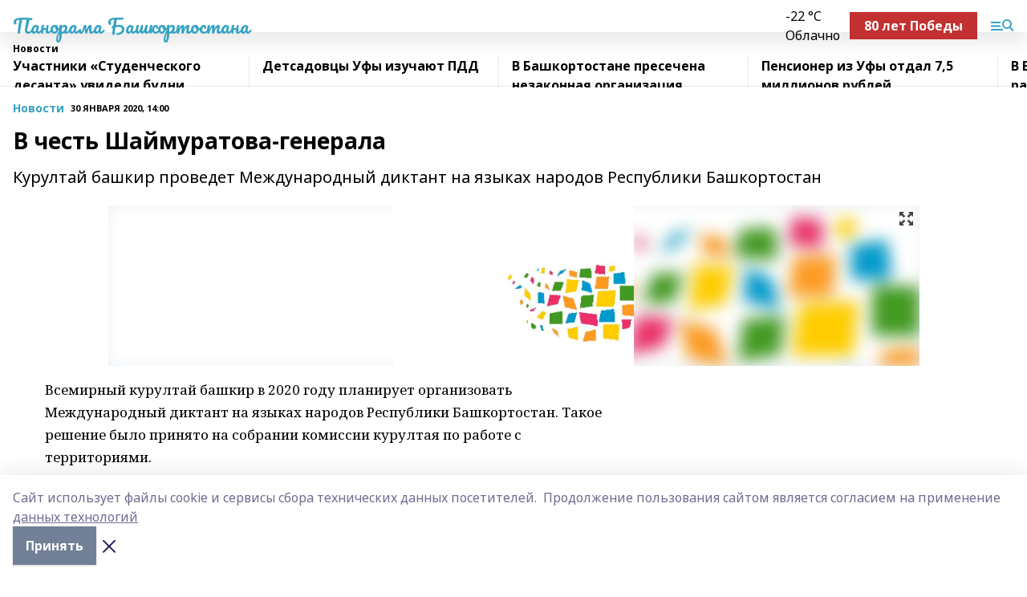

--- FILE ---
content_type: text/html; charset=utf-8
request_url: https://panoramarb.ru/news/novosti/2020-01-30/v-chest-shaymuratova-generala-1143836
body_size: 26393
content:
<!doctype html>
<html data-n-head-ssr lang="ru" data-n-head="%7B%22lang%22:%7B%22ssr%22:%22ru%22%7D%7D">
  <head >
    <title>В честь Шаймуратова-генерала</title><meta data-n-head="ssr" data-hid="google" name="google" content="notranslate"><meta data-n-head="ssr" data-hid="charset" charset="utf-8"><meta data-n-head="ssr" name="viewport" content="width=1300"><meta data-n-head="ssr" data-hid="og:url" property="og:url" content="https://panoramarb.ru/news/novosti/2020-01-30/v-chest-shaymuratova-generala-1143836"><meta data-n-head="ssr" data-hid="og:type" property="og:type" content="article"><meta data-n-head="ssr" name="yandex-verification" content="7a16124d79267da0"><meta data-n-head="ssr" name="zen-verification" content="rxI5zOhc6IThucKeBNA1kbO5WgXLgYMDEH7YGXFRfVRaOVSP0NtAAvTz0DeldOH3"><meta data-n-head="ssr" name="google-site-verification" content="mXUBvQiw-_uV2LuBwYDko_Qkia8tP3ZS-4MSLucz8cM"><meta data-n-head="ssr" data-hid="og:title" property="og:title" content="В честь Шаймуратова-генерала"><meta data-n-head="ssr" data-hid="og:description" property="og:description" content="Курултай башкир проведет Международный диктант на языках народов Республики Башкортостан"><meta data-n-head="ssr" data-hid="description" name="description" content="Курултай башкир проведет Международный диктант на языках народов Республики Башкортостан"><meta data-n-head="ssr" data-hid="og:image" property="og:image" content="https://panoramarb.ru/attachments/6bc7c74fe158310b4a834c30b373b11853988e63/store/crop/0/0/1011/673/1011/673/0/ca90a4fc367173bdbfa717da7931552d7c32ab3d05b4b583c4d3a21be578/placeholder.png"><link data-n-head="ssr" rel="icon" href="https://api.bashinform.ru/attachments/07e35e1e3fcb2900276b5bdefb36f5bd60f8ad6a/store/ff331266bf1ee95c7bb9eaa726a7a20407446052a95e9c0379ce377aaf65/panorama.svg"><link data-n-head="ssr" rel="canonical" href="https://panoramarb.ru/news/novosti/2020-01-30/v-chest-shaymuratova-generala-1143836"><link data-n-head="ssr" rel="preconnect" href="https://fonts.googleapis.com"><link data-n-head="ssr" rel="stylesheet" href="/fonts/noto-sans/index.css"><link data-n-head="ssr" rel="stylesheet" href="https://fonts.googleapis.com/css2?family=Noto+Serif:wght@400;700&amp;display=swap"><link data-n-head="ssr" rel="stylesheet" href="https://fonts.googleapis.com/css2?family=Inter:wght@400;600;700;900&amp;display=swap"><link data-n-head="ssr" rel="stylesheet" href="https://fonts.googleapis.com/css2?family=Montserrat:wght@400;700&amp;display=swap"><link data-n-head="ssr" rel="stylesheet" href="https://fonts.googleapis.com/css2?family=Pacifico&amp;display=swap"><style data-n-head="ssr">:root { --active-color: #37a2c2; }</style><script data-n-head="ssr" src="https://yastatic.net/pcode/adfox/loader.js" crossorigin="anonymous"></script><script data-n-head="ssr" src="https://vk.com/js/api/openapi.js" async></script><script data-n-head="ssr" src="https://widget.sparrow.ru/js/embed.js" async></script><script data-n-head="ssr" src="//web.webpushs.com/js/push/3fe864d7a84cdd95fb736e6dfd032dba_1.js" async></script><script data-n-head="ssr" src="https://yandex.ru/ads/system/header-bidding.js" async></script><script data-n-head="ssr" src="https://ads.digitalcaramel.com/js/bashinform.ru.js" type="text/javascript"></script><script data-n-head="ssr">window.yaContextCb = window.yaContextCb || []</script><script data-n-head="ssr" src="https://yandex.ru/ads/system/context.js" async></script><script data-n-head="ssr" type="application/ld+json">{
            "@context": "https://schema.org",
            "@type": "NewsArticle",
            "mainEntityOfPage": {
              "@type": "WebPage",
              "@id": "https://panoramarb.ru/news/novosti/2020-01-30/v-chest-shaymuratova-generala-1143836"
            },
            "headline" : "В честь Шаймуратова-генерала",
            "image": [
              "https://panoramarb.ru/attachments/6bc7c74fe158310b4a834c30b373b11853988e63/store/crop/0/0/1011/673/1011/673/0/ca90a4fc367173bdbfa717da7931552d7c32ab3d05b4b583c4d3a21be578/placeholder.png"
            ],
            "datePublished": "2020-01-30T14:00:00.000+05:00",
            "author": [{"@type":"Person","name":"Галина Салихова"}],
            "publisher": {
              "@type": "Organization",
              "name": "Панорама Башкортостана",
              "logo": {
                "@type": "ImageObject",
                "url": "null"
              }
            },
            "description": "Курултай башкир проведет Международный диктант на языках народов Республики Башкортостан"
          }</script><link rel="preload" href="/_nuxt/274f3bb.js" as="script"><link rel="preload" href="/_nuxt/622ad3e.js" as="script"><link rel="preload" href="/_nuxt/ee7430d.js" as="script"><link rel="preload" href="/_nuxt/bbaf3f9.js" as="script"><link rel="preload" href="/_nuxt/b3945eb.js" as="script"><link rel="preload" href="/_nuxt/1f4701a.js" as="script"><link rel="preload" href="/_nuxt/bb7a823.js" as="script"><link rel="preload" href="/_nuxt/61cd1ad.js" as="script"><link rel="preload" href="/_nuxt/3795d03.js" as="script"><link rel="preload" href="/_nuxt/9842943.js" as="script"><style data-vue-ssr-id="02097838:0 0211d3d2:0 7e56e4e3:0 78c231fa:0 2b202313:0 3ba5510c:0 7deb7420:0 7501b878:0 67a80222:0 01f9c408:0 f11faff8:0 01b9542b:0 74a8f3db:0 fd82e6f0:0 69552a97:0 2bc4b7f8:0 77d4baa4:0 6f94af7f:0 0a7c8cf7:0 67baf181:0 a473ccf0:0 3eb3f9ae:0 0684d134:0 7eba589d:0 44e53ad8:0 d15e8f64:0">.fade-enter,.fade-leave-to{opacity:0}.fade-enter-active,.fade-leave-active{transition:opacity .2s ease}.fade-up-enter-active,.fade-up-leave-active{transition:all .35s}.fade-up-enter,.fade-up-leave-to{opacity:0;transform:translateY(-20px)}.rubric-date{display:flex;align-items:flex-end;margin-bottom:1rem}.cm-rubric{font-weight:700;font-size:14px;margin-right:.5rem;color:var(--active-color)}.cm-date{font-size:11px;text-transform:uppercase;font-weight:700}.cm-story{font-weight:700;font-size:14px;margin-left:.5rem;margin-right:.5rem;color:var(--active-color)}.serif-text{font-family:Noto Serif,serif;line-height:1.65;font-size:17px}.bg-img{background-size:cover;background-position:50%;height:0;position:relative;background-color:#e2e2e2;padding-bottom:56%;>img{position:absolute;left:0;top:0;width:100%;height:100%;-o-object-fit:cover;object-fit:cover;-o-object-position:center;object-position:center}}.btn{--text-opacity:1;color:#fff;color:rgba(255,255,255,var(--text-opacity));text-align:center;padding-top:1.5rem;padding-bottom:1.5rem;font-weight:700;cursor:pointer;margin-top:2rem;border-radius:8px;font-size:20px;background:var(--active-color)}.checkbox{border-radius:.5rem;border-width:1px;margin-right:1.25rem;cursor:pointer;border-color:#e9e9eb;width:32px;height:32px}.checkbox.__active{background:var(--active-color) 50% no-repeat url([data-uri]);border-color:var(--active-color)}.h1{margin-top:1rem;margin-bottom:1.5rem;font-weight:700;line-height:1.07;font-size:32px}.all-matters{text-align:center;cursor:pointer;padding-top:1.5rem;padding-bottom:1.5rem;font-weight:700;margin-bottom:2rem;border-radius:8px;background:#f5f5f5;font-size:20px}.all-matters.__small{padding-top:.75rem;padding-bottom:.75rem;margin-top:1.5rem;font-size:14px;border-radius:4px}[data-desktop]{.rubric-date{margin-bottom:1.25rem}.h1{font-size:46px;margin-top:1.5rem;margin-bottom:1.5rem}section.cols{display:grid;margin-left:58px;grid-gap:16px;grid-template-columns:816px 42px 300px}section.list-cols{display:grid;grid-gap:40px;grid-template-columns:1fr 300px}.matter-grid{display:flex;flex-wrap:wrap;margin-right:-16px}.top-sticky{position:-webkit-sticky;position:sticky;top:48px}.top-sticky.local{top:56px}.top-sticky.ig{top:86px}.top-sticky-matter{position:-webkit-sticky;position:sticky;z-index:1;top:102px}.top-sticky-matter.local{top:110px}.top-sticky-matter.ig{top:140px}}.search-form{display:flex;border-bottom-width:1px;--border-opacity:1;border-color:#fff;border-color:rgba(255,255,255,var(--border-opacity));padding-bottom:.75rem;justify-content:space-between;align-items:center;--text-opacity:1;color:#fff;color:rgba(255,255,255,var(--text-opacity));.reset{cursor:pointer;opacity:.5;display:block}input{background-color:transparent;border-style:none;--text-opacity:1;color:#fff;color:rgba(255,255,255,var(--text-opacity));outline:2px solid transparent;outline-offset:2px;width:66.666667%;font-size:20px}input::-moz-placeholder{color:hsla(0,0%,100%,.18824)}input:-ms-input-placeholder{color:hsla(0,0%,100%,.18824)}input::placeholder{color:hsla(0,0%,100%,.18824)}}[data-desktop] .search-form{width:820px;button{border-radius:.25rem;font-weight:700;padding:.5rem 1.5rem;cursor:pointer;--text-opacity:1;color:#fff;color:rgba(255,255,255,var(--text-opacity));font-size:22px;background:var(--active-color)}input{font-size:28px}.reset{margin-right:2rem;margin-left:auto}}html.locked{overflow:hidden}html{body{letter-spacing:-.03em;font-family:Noto Sans,sans-serif;line-height:1.19;font-size:14px}ol,ul{margin-left:2rem;margin-bottom:1rem;li{margin-bottom:.5rem}}ol{list-style-type:decimal}ul{list-style-type:disc}a{cursor:pointer;color:inherit}iframe,img,object,video{max-width:100%}}.container{padding-left:16px;padding-right:16px}[data-desktop]{min-width:1250px;.container{margin-left:auto;margin-right:auto;padding-left:0;padding-right:0;width:1250px}}
/*! normalize.css v8.0.1 | MIT License | github.com/necolas/normalize.css */html{line-height:1.15;-webkit-text-size-adjust:100%}body{margin:0}main{display:block}h1{font-size:2em;margin:.67em 0}hr{box-sizing:content-box;height:0;overflow:visible}pre{font-family:monospace,monospace;font-size:1em}a{background-color:transparent}abbr[title]{border-bottom:none;text-decoration:underline;-webkit-text-decoration:underline dotted;text-decoration:underline dotted}b,strong{font-weight:bolder}code,kbd,samp{font-family:monospace,monospace;font-size:1em}small{font-size:80%}sub,sup{font-size:75%;line-height:0;position:relative;vertical-align:baseline}sub{bottom:-.25em}sup{top:-.5em}img{border-style:none}button,input,optgroup,select,textarea{font-family:inherit;font-size:100%;line-height:1.15;margin:0}button,input{overflow:visible}button,select{text-transform:none}[type=button],[type=reset],[type=submit],button{-webkit-appearance:button}[type=button]::-moz-focus-inner,[type=reset]::-moz-focus-inner,[type=submit]::-moz-focus-inner,button::-moz-focus-inner{border-style:none;padding:0}[type=button]:-moz-focusring,[type=reset]:-moz-focusring,[type=submit]:-moz-focusring,button:-moz-focusring{outline:1px dotted ButtonText}fieldset{padding:.35em .75em .625em}legend{box-sizing:border-box;color:inherit;display:table;max-width:100%;padding:0;white-space:normal}progress{vertical-align:baseline}textarea{overflow:auto}[type=checkbox],[type=radio]{box-sizing:border-box;padding:0}[type=number]::-webkit-inner-spin-button,[type=number]::-webkit-outer-spin-button{height:auto}[type=search]{-webkit-appearance:textfield;outline-offset:-2px}[type=search]::-webkit-search-decoration{-webkit-appearance:none}::-webkit-file-upload-button{-webkit-appearance:button;font:inherit}details{display:block}summary{display:list-item}[hidden],template{display:none}blockquote,dd,dl,figure,h1,h2,h3,h4,h5,h6,hr,p,pre{margin:0}button{background-color:transparent;background-image:none}button:focus{outline:1px dotted;outline:5px auto -webkit-focus-ring-color}fieldset,ol,ul{margin:0;padding:0}ol,ul{list-style:none}html{font-family:Noto Sans,sans-serif;line-height:1.5}*,:after,:before{box-sizing:border-box;border:0 solid #e2e8f0}hr{border-top-width:1px}img{border-style:solid}textarea{resize:vertical}input::-moz-placeholder,textarea::-moz-placeholder{color:#a0aec0}input:-ms-input-placeholder,textarea:-ms-input-placeholder{color:#a0aec0}input::placeholder,textarea::placeholder{color:#a0aec0}[role=button],button{cursor:pointer}table{border-collapse:collapse}h1,h2,h3,h4,h5,h6{font-size:inherit;font-weight:inherit}a{color:inherit;text-decoration:inherit}button,input,optgroup,select,textarea{padding:0;line-height:inherit;color:inherit}code,kbd,pre,samp{font-family:Menlo,Monaco,Consolas,"Liberation Mono","Courier New",monospace}audio,canvas,embed,iframe,img,object,svg,video{display:block;vertical-align:middle}img,video{max-width:100%;height:auto}.appearance-none{-webkit-appearance:none;-moz-appearance:none;appearance:none}.bg-transparent{background-color:transparent}.bg-black{--bg-opacity:1;background-color:#000;background-color:rgba(0,0,0,var(--bg-opacity))}.bg-white{--bg-opacity:1;background-color:#fff;background-color:rgba(255,255,255,var(--bg-opacity))}.bg-gray-200{--bg-opacity:1;background-color:#edf2f7;background-color:rgba(237,242,247,var(--bg-opacity))}.bg-center{background-position:50%}.bg-top{background-position:top}.bg-no-repeat{background-repeat:no-repeat}.bg-cover{background-size:cover}.bg-contain{background-size:contain}.border-collapse{border-collapse:collapse}.border-black{--border-opacity:1;border-color:#000;border-color:rgba(0,0,0,var(--border-opacity))}.border-blue-400{--border-opacity:1;border-color:#63b3ed;border-color:rgba(99,179,237,var(--border-opacity))}.rounded{border-radius:.25rem}.rounded-lg{border-radius:.5rem}.rounded-full{border-radius:9999px}.border-none{border-style:none}.border-2{border-width:2px}.border-4{border-width:4px}.border{border-width:1px}.border-t-0{border-top-width:0}.border-t{border-top-width:1px}.border-b{border-bottom-width:1px}.cursor-pointer{cursor:pointer}.block{display:block}.inline-block{display:inline-block}.flex{display:flex}.table{display:table}.grid{display:grid}.hidden{display:none}.flex-col{flex-direction:column}.flex-wrap{flex-wrap:wrap}.flex-no-wrap{flex-wrap:nowrap}.items-center{align-items:center}.justify-center{justify-content:center}.justify-between{justify-content:space-between}.flex-grow-0{flex-grow:0}.flex-shrink-0{flex-shrink:0}.order-first{order:-9999}.order-last{order:9999}.font-sans{font-family:Noto Sans,sans-serif}.font-serif{font-family:Noto Serif,serif}.font-medium{font-weight:500}.font-semibold{font-weight:600}.font-bold{font-weight:700}.h-3{height:.75rem}.h-6{height:1.5rem}.h-12{height:3rem}.h-auto{height:auto}.h-full{height:100%}.text-xs{font-size:11px}.text-sm{font-size:12px}.text-base{font-size:14px}.text-lg{font-size:16px}.text-xl{font-size:18px}.text-2xl{font-size:21px}.text-3xl{font-size:30px}.text-4xl{font-size:46px}.leading-6{line-height:1.5rem}.leading-none{line-height:1}.leading-tight{line-height:1.07}.leading-snug{line-height:1.125}.m-0{margin:0}.my-0{margin-top:0;margin-bottom:0}.mx-0{margin-left:0;margin-right:0}.mx-1{margin-left:.25rem;margin-right:.25rem}.mx-2{margin-left:.5rem;margin-right:.5rem}.my-4{margin-top:1rem;margin-bottom:1rem}.mx-4{margin-left:1rem;margin-right:1rem}.my-5{margin-top:1.25rem;margin-bottom:1.25rem}.mx-5{margin-left:1.25rem;margin-right:1.25rem}.my-6{margin-top:1.5rem;margin-bottom:1.5rem}.my-8{margin-top:2rem;margin-bottom:2rem}.mx-auto{margin-left:auto;margin-right:auto}.-mx-3{margin-left:-.75rem;margin-right:-.75rem}.-my-4{margin-top:-1rem;margin-bottom:-1rem}.mt-0{margin-top:0}.mr-0{margin-right:0}.mb-0{margin-bottom:0}.ml-0{margin-left:0}.mt-1{margin-top:.25rem}.mr-1{margin-right:.25rem}.mb-1{margin-bottom:.25rem}.ml-1{margin-left:.25rem}.mt-2{margin-top:.5rem}.mr-2{margin-right:.5rem}.mb-2{margin-bottom:.5rem}.ml-2{margin-left:.5rem}.mt-3{margin-top:.75rem}.mr-3{margin-right:.75rem}.mb-3{margin-bottom:.75rem}.mt-4{margin-top:1rem}.mr-4{margin-right:1rem}.mb-4{margin-bottom:1rem}.ml-4{margin-left:1rem}.mt-5{margin-top:1.25rem}.mr-5{margin-right:1.25rem}.mb-5{margin-bottom:1.25rem}.mt-6{margin-top:1.5rem}.mr-6{margin-right:1.5rem}.mb-6{margin-bottom:1.5rem}.mt-8{margin-top:2rem}.mr-8{margin-right:2rem}.mb-8{margin-bottom:2rem}.ml-8{margin-left:2rem}.mt-10{margin-top:2.5rem}.ml-10{margin-left:2.5rem}.mt-12{margin-top:3rem}.mb-12{margin-bottom:3rem}.mt-16{margin-top:4rem}.mb-16{margin-bottom:4rem}.mr-20{margin-right:5rem}.mr-auto{margin-right:auto}.ml-auto{margin-left:auto}.mt-px{margin-top:1px}.-mt-2{margin-top:-.5rem}.max-w-none{max-width:none}.max-w-full{max-width:100%}.object-contain{-o-object-fit:contain;object-fit:contain}.object-cover{-o-object-fit:cover;object-fit:cover}.object-center{-o-object-position:center;object-position:center}.opacity-0{opacity:0}.opacity-50{opacity:.5}.outline-none{outline:2px solid transparent;outline-offset:2px}.overflow-auto{overflow:auto}.overflow-hidden{overflow:hidden}.overflow-visible{overflow:visible}.p-0{padding:0}.p-2{padding:.5rem}.p-3{padding:.75rem}.p-4{padding:1rem}.p-8{padding:2rem}.px-0{padding-left:0;padding-right:0}.py-1{padding-top:.25rem;padding-bottom:.25rem}.px-1{padding-left:.25rem;padding-right:.25rem}.py-2{padding-top:.5rem;padding-bottom:.5rem}.px-2{padding-left:.5rem;padding-right:.5rem}.py-3{padding-top:.75rem;padding-bottom:.75rem}.px-3{padding-left:.75rem;padding-right:.75rem}.py-4{padding-top:1rem;padding-bottom:1rem}.px-4{padding-left:1rem;padding-right:1rem}.px-5{padding-left:1.25rem;padding-right:1.25rem}.px-6{padding-left:1.5rem;padding-right:1.5rem}.py-8{padding-top:2rem;padding-bottom:2rem}.py-10{padding-top:2.5rem;padding-bottom:2.5rem}.pt-0{padding-top:0}.pr-0{padding-right:0}.pb-0{padding-bottom:0}.pt-1{padding-top:.25rem}.pt-2{padding-top:.5rem}.pb-2{padding-bottom:.5rem}.pl-2{padding-left:.5rem}.pt-3{padding-top:.75rem}.pb-3{padding-bottom:.75rem}.pt-4{padding-top:1rem}.pr-4{padding-right:1rem}.pb-4{padding-bottom:1rem}.pl-4{padding-left:1rem}.pt-5{padding-top:1.25rem}.pr-5{padding-right:1.25rem}.pb-5{padding-bottom:1.25rem}.pl-5{padding-left:1.25rem}.pt-6{padding-top:1.5rem}.pb-6{padding-bottom:1.5rem}.pl-6{padding-left:1.5rem}.pt-8{padding-top:2rem}.pb-8{padding-bottom:2rem}.pr-10{padding-right:2.5rem}.pb-12{padding-bottom:3rem}.pl-12{padding-left:3rem}.pb-16{padding-bottom:4rem}.pointer-events-none{pointer-events:none}.fixed{position:fixed}.absolute{position:absolute}.relative{position:relative}.sticky{position:-webkit-sticky;position:sticky}.top-0{top:0}.right-0{right:0}.bottom-0{bottom:0}.left-0{left:0}.left-auto{left:auto}.shadow{box-shadow:0 1px 3px 0 rgba(0,0,0,.1),0 1px 2px 0 rgba(0,0,0,.06)}.shadow-none{box-shadow:none}.text-center{text-align:center}.text-right{text-align:right}.text-transparent{color:transparent}.text-black{--text-opacity:1;color:#000;color:rgba(0,0,0,var(--text-opacity))}.text-white{--text-opacity:1;color:#fff;color:rgba(255,255,255,var(--text-opacity))}.text-gray-600{--text-opacity:1;color:#718096;color:rgba(113,128,150,var(--text-opacity))}.text-gray-700{--text-opacity:1;color:#4a5568;color:rgba(74,85,104,var(--text-opacity))}.uppercase{text-transform:uppercase}.underline{text-decoration:underline}.tracking-tight{letter-spacing:-.05em}.select-none{-webkit-user-select:none;-moz-user-select:none;-ms-user-select:none;user-select:none}.select-all{-webkit-user-select:all;-moz-user-select:all;-ms-user-select:all;user-select:all}.visible{visibility:visible}.invisible{visibility:hidden}.whitespace-no-wrap{white-space:nowrap}.w-3{width:.75rem}.w-auto{width:auto}.w-1\/3{width:33.333333%}.w-full{width:100%}.z-20{z-index:20}.z-50{z-index:50}.gap-1{grid-gap:.25rem;gap:.25rem}.gap-2{grid-gap:.5rem;gap:.5rem}.gap-3{grid-gap:.75rem;gap:.75rem}.gap-4{grid-gap:1rem;gap:1rem}.gap-5{grid-gap:1.25rem;gap:1.25rem}.gap-6{grid-gap:1.5rem;gap:1.5rem}.gap-8{grid-gap:2rem;gap:2rem}.gap-10{grid-gap:2.5rem;gap:2.5rem}.grid-cols-1{grid-template-columns:repeat(1,minmax(0,1fr))}.grid-cols-2{grid-template-columns:repeat(2,minmax(0,1fr))}.grid-cols-3{grid-template-columns:repeat(3,minmax(0,1fr))}.grid-cols-4{grid-template-columns:repeat(4,minmax(0,1fr))}.grid-cols-5{grid-template-columns:repeat(5,minmax(0,1fr))}.transform{--transform-translate-x:0;--transform-translate-y:0;--transform-rotate:0;--transform-skew-x:0;--transform-skew-y:0;--transform-scale-x:1;--transform-scale-y:1;transform:translateX(var(--transform-translate-x)) translateY(var(--transform-translate-y)) rotate(var(--transform-rotate)) skewX(var(--transform-skew-x)) skewY(var(--transform-skew-y)) scaleX(var(--transform-scale-x)) scaleY(var(--transform-scale-y))}.transition-all{transition-property:all}.transition{transition-property:background-color,border-color,color,fill,stroke,opacity,box-shadow,transform}@-webkit-keyframes spin{to{transform:rotate(1turn)}}@keyframes spin{to{transform:rotate(1turn)}}@-webkit-keyframes ping{75%,to{transform:scale(2);opacity:0}}@keyframes ping{75%,to{transform:scale(2);opacity:0}}@-webkit-keyframes pulse{50%{opacity:.5}}@keyframes pulse{50%{opacity:.5}}@-webkit-keyframes bounce{0%,to{transform:translateY(-25%);-webkit-animation-timing-function:cubic-bezier(.8,0,1,1);animation-timing-function:cubic-bezier(.8,0,1,1)}50%{transform:none;-webkit-animation-timing-function:cubic-bezier(0,0,.2,1);animation-timing-function:cubic-bezier(0,0,.2,1)}}@keyframes bounce{0%,to{transform:translateY(-25%);-webkit-animation-timing-function:cubic-bezier(.8,0,1,1);animation-timing-function:cubic-bezier(.8,0,1,1)}50%{transform:none;-webkit-animation-timing-function:cubic-bezier(0,0,.2,1);animation-timing-function:cubic-bezier(0,0,.2,1)}}
.nuxt-progress{position:fixed;top:0;left:0;right:0;height:2px;width:0;opacity:1;transition:width .1s,opacity .4s;background-color:var(--active-color);z-index:999999}.nuxt-progress.nuxt-progress-notransition{transition:none}.nuxt-progress-failed{background-color:red}
.page_1iNBq{position:relative;min-height:65vh}[data-desktop]{.topBanner_Im5IM{margin-left:auto;margin-right:auto;width:1256px}}
.bnr_2VvRX{margin-left:auto;margin-right:auto;width:300px}.bnr_2VvRX:not(:empty){margin-bottom:1rem}.bnrContainer_1ho9N.mb-0 .bnr_2VvRX{margin-bottom:0}[data-desktop]{.bnr_2VvRX{width:auto;margin-left:0;margin-right:0}}
.topline-container[data-v-7682f57c]{position:-webkit-sticky;position:sticky;top:0;z-index:10}.bottom-menu[data-v-7682f57c]{--bg-opacity:1;background-color:#fff;background-color:rgba(255,255,255,var(--bg-opacity));height:45px;box-shadow:0 15px 20px rgba(0,0,0,.08)}.bottom-menu.__dark[data-v-7682f57c]{--bg-opacity:1;background-color:#000;background-color:rgba(0,0,0,var(--bg-opacity));.bottom-menu-link{--text-opacity:1;color:#fff;color:rgba(255,255,255,var(--text-opacity))}.bottom-menu-link:hover{color:var(--active-color)}}.bottom-menu-links[data-v-7682f57c]{display:flex;overflow:auto;grid-gap:1rem;gap:1rem;padding-top:1rem;padding-bottom:1rem;scrollbar-width:none}.bottom-menu-links[data-v-7682f57c]::-webkit-scrollbar{display:none}.bottom-menu-link[data-v-7682f57c]{white-space:nowrap;font-weight:700}.bottom-menu-link[data-v-7682f57c]:hover{color:var(--active-color)}
.topline_KUXuM{--bg-opacity:1;background-color:#fff;background-color:rgba(255,255,255,var(--bg-opacity));padding-top:.5rem;padding-bottom:.5rem;position:relative;box-shadow:0 15px 20px rgba(0,0,0,.08);height:40px;z-index:1}.topline_KUXuM.__dark_3HDH5{--bg-opacity:1;background-color:#000;background-color:rgba(0,0,0,var(--bg-opacity))}[data-desktop]{.topline_KUXuM{height:50px}}
.container_3LUUG{display:flex;align-items:center;justify-content:space-between}.container_3LUUG.__dark_AMgBk{.logo_1geVj{--text-opacity:1;color:#fff;color:rgba(255,255,255,var(--text-opacity))}.menu-trigger_2_P72{--bg-opacity:1;background-color:#fff;background-color:rgba(255,255,255,var(--bg-opacity))}.lang_107ai,.topline-item_1BCyx{--text-opacity:1;color:#fff;color:rgba(255,255,255,var(--text-opacity))}.lang_107ai{background-image:url([data-uri])}}.lang_107ai{margin-left:auto;margin-right:1.25rem;padding-right:1rem;padding-left:.5rem;cursor:pointer;display:flex;align-items:center;font-weight:700;-webkit-appearance:none;-moz-appearance:none;appearance:none;outline:2px solid transparent;outline-offset:2px;text-transform:uppercase;background:no-repeat url([data-uri]) calc(100% - 3px) 50%}.logo-img_9ttWw{max-height:30px}.logo-text_Gwlnp{white-space:nowrap;font-family:Pacifico,serif;font-size:24px;line-height:.9;color:var(--active-color)}.menu-trigger_2_P72{cursor:pointer;width:30px;height:24px;background:var(--active-color);-webkit-mask:no-repeat url(/_nuxt/img/menu.cffb7c4.svg) center;mask:no-repeat url(/_nuxt/img/menu.cffb7c4.svg) center}.menu-trigger_2_P72.__cross_3NUSb{-webkit-mask-image:url([data-uri]);mask-image:url([data-uri])}.topline-item_1BCyx{font-weight:700;line-height:1;margin-right:16px}.topline-item_1BCyx,.topline-item_1BCyx.blue_1SDgs,.topline-item_1BCyx.red_1EmKm{--text-opacity:1;color:#fff;color:rgba(255,255,255,var(--text-opacity))}.topline-item_1BCyx.blue_1SDgs,.topline-item_1BCyx.red_1EmKm{padding:9px 18px;background:#8bb1d4}.topline-item_1BCyx.red_1EmKm{background:#c23030}.topline-item_1BCyx.default_3xuLv{font-size:12px;color:var(--active-color);max-width:100px}[data-desktop]{.logo-img_9ttWw{max-height:40px}.logo-text_Gwlnp{position:relative;top:-3px;font-size:36px}.slogan-desktop_2LraR{font-size:11px;margin-left:2.5rem;font-weight:700;text-transform:uppercase;color:#5e6a70}.lang_107ai{margin-left:0}}
.weather[data-v-f75b9a02]{display:flex;align-items:center;.icon{border-radius:9999px;margin-right:.5rem;background:var(--active-color) no-repeat 50%/11px;width:18px;height:18px}.clear{background-image:url(/_nuxt/img/clear.504a39c.svg)}.clouds{background-image:url(/_nuxt/img/clouds.35bb1b1.svg)}.few_clouds{background-image:url(/_nuxt/img/few_clouds.849e8ce.svg)}.rain{background-image:url(/_nuxt/img/rain.fa221cc.svg)}.snow{background-image:url(/_nuxt/img/snow.3971728.svg)}.thunderstorm_w_rain{background-image:url(/_nuxt/img/thunderstorm_w_rain.f4f5bf2.svg)}.thunderstorm{background-image:url(/_nuxt/img/thunderstorm.bbf00c1.svg)}.text{font-size:12px;font-weight:700;line-height:1;color:rgba(0,0,0,.9)}}.__dark.weather .text[data-v-f75b9a02]{--text-opacity:1;color:#fff;color:rgba(255,255,255,var(--text-opacity))}
.block_35WEi{position:-webkit-sticky;position:sticky;left:0;width:100%;padding-top:.75rem;padding-bottom:.75rem;--bg-opacity:1;background-color:#fff;background-color:rgba(255,255,255,var(--bg-opacity));--text-opacity:1;color:#000;color:rgba(0,0,0,var(--text-opacity));height:68px;z-index:8;border-bottom:1px solid rgba(0,0,0,.08235)}.block_35WEi.invisible_3bwn4{visibility:hidden}.block_35WEi.local_2u9p8,.block_35WEi.local_ext_2mSQw{top:40px}.block_35WEi.local_2u9p8.has_bottom_items_u0rcZ,.block_35WEi.local_ext_2mSQw.has_bottom_items_u0rcZ{top:85px}.block_35WEi.ig_3ld7e{top:50px}.block_35WEi.ig_3ld7e.has_bottom_items_u0rcZ{top:95px}.block_35WEi.bi_3BhQ1,.block_35WEi.bi_ext_1Yp6j{top:49px}.block_35WEi.bi_3BhQ1.has_bottom_items_u0rcZ,.block_35WEi.bi_ext_1Yp6j.has_bottom_items_u0rcZ{top:94px}.block_35WEi.red_wPGsU{background:#fdf3f3;.blockTitle_1BF2P{color:#d65a47}}.block_35WEi.blue_2AJX7{background:#e6ecf2;.blockTitle_1BF2P{color:#8bb1d4}}.block_35WEi{.loading_1RKbb{height:1.5rem;margin:0 auto}}.blockTitle_1BF2P{font-weight:700;font-size:12px;margin-bottom:.25rem;display:inline-block;overflow:hidden;max-height:1.2em;display:-webkit-box;-webkit-line-clamp:1;-webkit-box-orient:vertical;text-overflow:ellipsis}.items_2XU71{display:flex;overflow:auto;margin-left:-16px;margin-right:-16px;padding-left:16px;padding-right:16px}.items_2XU71::-webkit-scrollbar{display:none}.item_KFfAv{flex-shrink:0;flex-grow:0;padding-right:1rem;margin-right:1rem;font-weight:700;overflow:hidden;width:295px;max-height:2.4em;border-right:1px solid rgba(0,0,0,.08235);display:-webkit-box;-webkit-line-clamp:2;-webkit-box-orient:vertical;text-overflow:ellipsis}.item_KFfAv:hover{opacity:.75}[data-desktop]{.block_35WEi{height:54px}.block_35WEi.local_2u9p8,.block_35WEi.local_ext_2mSQw{top:50px}.block_35WEi.local_2u9p8.has_bottom_items_u0rcZ,.block_35WEi.local_ext_2mSQw.has_bottom_items_u0rcZ{top:95px}.block_35WEi.ig_3ld7e{top:80px}.block_35WEi.ig_3ld7e.has_bottom_items_u0rcZ{top:125px}.block_35WEi.bi_3BhQ1,.block_35WEi.bi_ext_1Yp6j{top:42px}.block_35WEi.bi_3BhQ1.has_bottom_items_u0rcZ,.block_35WEi.bi_ext_1Yp6j.has_bottom_items_u0rcZ{top:87px}.block_35WEi.image_3yONs{.prev_1cQoq{background-image:url([data-uri])}.next_827zB{background-image:url([data-uri])}}.wrapper_TrcU4{display:grid;grid-template-columns:240px calc(100% - 320px)}.next_827zB,.prev_1cQoq{position:absolute;cursor:pointer;width:24px;height:24px;top:4px;left:210px;background:url([data-uri])}.next_827zB{left:auto;right:15px;background:url([data-uri])}.blockTitle_1BF2P{font-size:18px;padding-right:2.5rem;margin-right:0;max-height:2.4em;-webkit-line-clamp:2}.items_2XU71{margin-left:0;padding-left:0;-ms-scroll-snap-type:x mandatory;scroll-snap-type:x mandatory;scroll-behavior:smooth;scrollbar-width:none}.item_KFfAv,.items_2XU71{margin-right:0;padding-right:0}.item_KFfAv{padding-left:1.25rem;scroll-snap-align:start;width:310px;border-left:1px solid rgba(0,0,0,.08235);border-right:none}}
@-webkit-keyframes rotate-data-v-8cdd8c10{0%{transform:rotate(0)}to{transform:rotate(1turn)}}@keyframes rotate-data-v-8cdd8c10{0%{transform:rotate(0)}to{transform:rotate(1turn)}}.component[data-v-8cdd8c10]{height:3rem;margin-top:1.5rem;margin-bottom:1.5rem;display:flex;justify-content:center;align-items:center;span{height:100%;width:4rem;background:no-repeat url(/_nuxt/img/loading.dd38236.svg) 50%/contain;-webkit-animation:rotate-data-v-8cdd8c10 .8s infinite;animation:rotate-data-v-8cdd8c10 .8s infinite}}
.promo_ZrQsB{text-align:center;display:block;--text-opacity:1;color:#fff;color:rgba(255,255,255,var(--text-opacity));font-weight:500;font-size:16px;line-height:1;position:relative;z-index:1;background:#d65a47;padding:6px 20px}[data-desktop]{.promo_ZrQsB{margin-left:auto;margin-right:auto;font-size:18px;padding:12px 40px}}
.feedTriggerMobile_1uP3h{text-align:center;width:100%;left:0;bottom:0;padding:1rem;color:#000;color:rgba(0,0,0,var(--text-opacity));background:#e7e7e7;filter:drop-shadow(0 -10px 30px rgba(0,0,0,.4))}.feedTriggerMobile_1uP3h,[data-desktop] .feedTriggerDesktop_eR1zC{position:fixed;font-weight:700;--text-opacity:1;z-index:8}[data-desktop] .feedTriggerDesktop_eR1zC{color:#fff;color:rgba(255,255,255,var(--text-opacity));cursor:pointer;padding:1rem 1rem 1rem 1.5rem;display:flex;align-items:center;justify-content:space-between;width:auto;font-size:28px;right:20px;bottom:20px;line-height:.85;background:var(--active-color);.new_36fkO{--bg-opacity:1;background-color:#fff;background-color:rgba(255,255,255,var(--bg-opacity));font-size:18px;padding:.25rem .5rem;margin-left:1rem;color:var(--active-color)}}
.noindex_1PbKm{display:block}.rubricDate_XPC5P{display:flex;margin-bottom:1rem;align-items:center;flex-wrap:wrap;grid-row-gap:.5rem;row-gap:.5rem}[data-desktop]{.rubricDate_XPC5P{margin-left:58px}.noindex_1PbKm,.pollContainer_25rgc{margin-left:40px}.noindex_1PbKm{width:700px}}
.h1_fQcc_{margin-top:0;margin-bottom:1rem;font-size:28px}.bigLead_37UJd{margin-bottom:1.25rem;font-size:20px}[data-desktop]{.h1_fQcc_{margin-bottom:1.25rem;margin-top:0;font-size:40px}.bigLead_37UJd{font-size:21px;margin-bottom:2rem}.smallLead_3mYo6{font-size:21px;font-weight:500}.leadImg_n0Xok{display:grid;grid-gap:2rem;gap:2rem;margin-bottom:2rem;grid-template-columns:repeat(2,minmax(0,1fr));margin-left:40px;width:700px}}
.partner[data-v-73e20f19]{margin-top:1rem;margin-bottom:1rem;color:rgba(0,0,0,.31373)}
.blurImgContainer_3_532{position:relative;overflow:hidden;--bg-opacity:1;background-color:#edf2f7;background-color:rgba(237,242,247,var(--bg-opacity));background-position:50%;background-repeat:no-repeat;display:flex;align-items:center;justify-content:center;aspect-ratio:16/9;background-image:url(/img/loading.svg)}.blurImgBlur_2fI8T{background-position:50%;background-size:cover;filter:blur(10px)}.blurImgBlur_2fI8T,.blurImgImg_ZaMSE{position:absolute;left:0;top:0;width:100%;height:100%}.blurImgImg_ZaMSE{-o-object-fit:contain;object-fit:contain;-o-object-position:center;object-position:center}.play_hPlPQ{background-size:contain;background-position:50%;background-repeat:no-repeat;position:relative;z-index:1;width:18%;min-width:30px;max-width:80px;aspect-ratio:1/1;background-image:url([data-uri])}[data-desktop]{.play_hPlPQ{min-width:35px}}
.fs-icon[data-v-2dcb0dcc]{position:absolute;cursor:pointer;right:0;top:0;transition-property:background-color,border-color,color,fill,stroke,opacity,box-shadow,transform;transition-duration:.3s;width:25px;height:25px;background:url(/_nuxt/img/fs.32f317e.svg) 0 100% no-repeat}
.photoText_slx0c{padding-top:.25rem;font-family:Noto Serif,serif;font-size:13px;a{color:var(--active-color)}}.author_1ZcJr{color:rgba(0,0,0,.50196);span{margin-right:.25rem}}[data-desktop]{.photoText_slx0c{padding-top:.75rem;font-size:12px;line-height:1}.author_1ZcJr{font-size:11px}}.photoText_slx0c.textWhite_m9vxt{--text-opacity:1;color:#fff;color:rgba(255,255,255,var(--text-opacity));.author_1ZcJr{--text-opacity:1;color:#fff;color:rgba(255,255,255,var(--text-opacity))}}
.block_1h4f8{margin-bottom:1.5rem}[data-desktop] .block_1h4f8{margin-bottom:2rem}
.paragraph[data-v-7a4bd814]{a{color:var(--active-color)}p{margin-bottom:1.5rem}ol,ul{margin-left:2rem;margin-bottom:1rem;li{margin-bottom:.5rem}}ol{list-style-type:decimal}ul{list-style-type:disc}.question{font-weight:700;font-size:21px;line-height:1.43}.answer:before,.question:before{content:"— "}h2,h3,h4{font-weight:700;margin-bottom:1.5rem;line-height:1.07;font-family:Noto Sans,sans-serif}h2{font-size:30px}h3{font-size:21px}h4{font-size:18px}blockquote{padding-top:1rem;padding-bottom:1rem;margin-bottom:1rem;font-weight:700;font-family:Noto Sans,sans-serif;border-top:6px solid var(--active-color);border-bottom:6px solid var(--active-color);font-size:19px;line-height:1.15}.table-wrapper{overflow:auto}table{border-collapse:collapse;margin-top:1rem;margin-bottom:1rem;min-width:100%;td{padding:.75rem .5rem;border-width:1px}p{margin:0}}}
.readus_3o8ag{margin-bottom:1.5rem;font-weight:700;font-size:16px}.subscribeButton_2yILe{font-weight:700;--text-opacity:1;color:#fff;color:rgba(255,255,255,var(--text-opacity));text-align:center;letter-spacing:-.05em;background:var(--active-color);padding:0 8px 3px;border-radius:11px;font-size:15px;width:140px}.rTitle_ae5sX{margin-bottom:1rem;font-family:Noto Sans,sans-serif;font-weight:700;color:#202022;font-size:20px;font-style:normal;line-height:normal}.items_1vOtx{display:flex;flex-wrap:wrap;grid-gap:.75rem;gap:.75rem;max-width:360px}.items_1vOtx.regional_OHiaP{.socialIcon_1xwkP{width:calc(33% - 10px)}.socialIcon_1xwkP:first-child,.socialIcon_1xwkP:nth-child(2){width:calc(50% - 10px)}}.socialIcon_1xwkP{margin-bottom:.5rem;background-size:contain;background-repeat:no-repeat;flex-shrink:0;width:calc(50% - 10px);background-position:0;height:30px}.vkIcon_1J2rG{background-image:url(/_nuxt/img/vk.07bf3d5.svg)}.vkShortIcon_1XRTC{background-image:url(/_nuxt/img/vk-short.1e19426.svg)}.tgIcon_3Y6iI{background-image:url(/_nuxt/img/tg.bfb93b5.svg)}.zenIcon_1Vpt0{background-image:url(/_nuxt/img/zen.1c41c49.svg)}.okIcon_3Q4dv{background-image:url(/_nuxt/img/ok.de8d66c.svg)}.okShortIcon_12fSg{background-image:url(/_nuxt/img/ok-short.e0e3723.svg)}.maxIcon_3MreL{background-image:url(/_nuxt/img/max.da7c1ef.png)}[data-desktop]{.readus_3o8ag{margin-left:2.5rem}.items_1vOtx{flex-wrap:nowrap;max-width:none;align-items:center}.subscribeButton_2yILe{text-align:center;font-weight:700;width:auto;padding:4px 7px 7px;font-size:25px}.socialIcon_1xwkP{height:45px}.vkIcon_1J2rG{width:197px!important}.vkShortIcon_1XRTC{width:90px!important}.tgIcon_3Y6iI{width:160px!important}.zenIcon_1Vpt0{width:110px!important}.okIcon_3Q4dv{width:256px!important}.okShortIcon_12fSg{width:90px!important}.maxIcon_3MreL{width:110px!important}}
.socials_3qx1G{margin-bottom:1.5rem}.socials_3qx1G.__black a{--border-opacity:1;border-color:#000;border-color:rgba(0,0,0,var(--border-opacity))}.socials_3qx1G.__border-white_1pZ66 .items_JTU4t a{--border-opacity:1;border-color:#fff;border-color:rgba(255,255,255,var(--border-opacity))}.socials_3qx1G{a{display:block;background-position:50%;background-repeat:no-repeat;cursor:pointer;width:20%;border:.5px solid #e2e2e2;border-right-width:0;height:42px}a:last-child{border-right-width:1px}}.items_JTU4t{display:flex}.vk_3jS8H{background-image:url(/_nuxt/img/vk.a3fc87d.svg)}.ok_3Znis{background-image:url(/_nuxt/img/ok.480e53f.svg)}.wa_32a2a{background-image:url(/_nuxt/img/wa.f2f254d.svg)}.tg_1vndD{background-image:url([data-uri])}.print_3gkIT{background-image:url(/_nuxt/img/print.f5ef7f3.svg)}.max_sqBYC{background-image:url([data-uri])}[data-desktop]{.socials_3qx1G{margin-bottom:0;width:42px}.socials_3qx1G.__sticky{position:-webkit-sticky;position:sticky;top:102px}.socials_3qx1G.__sticky.local_3XMUZ{top:110px}.socials_3qx1G.__sticky.ig_zkzMn{top:140px}.socials_3qx1G{a{width:auto;border-width:1px;border-bottom-width:0}a:last-child{border-bottom-width:1px}}.items_JTU4t{display:block}}.socials_3qx1G.__dark_1QzU6{a{border-color:#373737}.vk_3jS8H{background-image:url(/_nuxt/img/vk-white.dc41d20.svg)}.ok_3Znis{background-image:url(/_nuxt/img/ok-white.c2036d3.svg)}.wa_32a2a{background-image:url(/_nuxt/img/wa-white.e567518.svg)}.tg_1vndD{background-image:url([data-uri])}.print_3gkIT{background-image:url(/_nuxt/img/print-white.f6fd3d9.svg)}.max_sqBYC{background-image:url([data-uri])}}
.blockTitle_2XRiy{margin-bottom:.75rem;font-weight:700;font-size:28px}.itemsContainer_3JjHp{overflow:auto;margin-right:-1rem}.items_Kf7PA{width:770px;display:flex;overflow:auto}.teaserItem_ZVyTH{padding:.75rem;background:#f2f2f4;width:240px;margin-right:16px;.img_3lUmb{margin-bottom:.5rem}.title_3KNuK{line-height:1.07;font-size:18px;font-weight:700}}.teaserItem_ZVyTH:hover .title_3KNuK{color:var(--active-color)}[data-desktop]{.blockTitle_2XRiy{font-size:30px}.itemsContainer_3JjHp{margin-right:0;overflow:visible}.items_Kf7PA{display:grid;grid-template-columns:repeat(3,minmax(0,1fr));grid-gap:1.5rem;gap:1.5rem;width:auto;overflow:visible}.teaserItem_ZVyTH{width:auto;margin-right:0;background-color:transparent;padding:0;.img_3lUmb{background:#8894a2 url(/_nuxt/img/pattern-mix.5c9ce73.svg) 100% 100% no-repeat;padding-right:40px}.title_3KNuK{font-size:21px}}}
.footer_2pohu{padding:2rem .75rem;margin-top:2rem;position:relative;background:#282828;color:#eceff1}[data-desktop]{.footer_2pohu{padding:2.5rem 0}}
.footerContainer_YJ8Ze{display:grid;grid-template-columns:repeat(1,minmax(0,1fr));grid-gap:20px;font-family:Inter,sans-serif;font-size:13px;line-height:1.38;a{--text-opacity:1;color:#fff;color:rgba(255,255,255,var(--text-opacity));opacity:.75}a:hover{opacity:.5}}.contacts_3N-fT{display:grid;grid-template-columns:repeat(1,minmax(0,1fr));grid-gap:.75rem;gap:.75rem}[data-desktop]{.footerContainer_YJ8Ze{grid-gap:2.5rem;gap:2.5rem;grid-template-columns:1fr 1fr 1fr 220px;padding-bottom:20px!important}.footerContainer_YJ8Ze.__2_3FM1O{grid-template-columns:1fr 220px}.footerContainer_YJ8Ze.__3_2yCD-{grid-template-columns:1fr 1fr 220px}.footerContainer_YJ8Ze.__4_33040{grid-template-columns:1fr 1fr 1fr 220px}}</style>
  </head>
  <body class="desktop " data-desktop="1" data-n-head="%7B%22class%22:%7B%22ssr%22:%22desktop%20%22%7D,%22data-desktop%22:%7B%22ssr%22:%221%22%7D%7D">
    <div data-server-rendered="true" id="__nuxt"><!----><div id="__layout"><div><!----> <div class="bg-white"><div class="bnrContainer_1ho9N mb-0 topBanner_Im5IM"><div title="banner_1" class="adfox-bnr bnr_2VvRX"></div></div> <!----> <div class="mb-0 bnrContainer_1ho9N"><div title="fullscreen" class="html-bnr bnr_2VvRX"></div></div> <!----></div> <div class="topline-container" data-v-7682f57c><div data-v-7682f57c><div class="topline_KUXuM"><div class="container container_3LUUG"><a href="/" class="nuxt-link-active logo-text_Gwlnp">Панорама Башкортостана</a> <!----> <div class="weather ml-auto mr-3" data-v-f75b9a02><div class="icon clouds" data-v-f75b9a02></div> <div class="text" data-v-f75b9a02>-22 °С <br data-v-f75b9a02>Облачно</div></div> <a href="/rubric/pobeda-80" target="_blank" class="topline-item_1BCyx red_1EmKm">80 лет Победы</a> <!----> <div class="menu-trigger_2_P72"></div></div></div></div> <!----></div> <div><div class="block_35WEi undefined local_ext_2mSQw"><div class="component loading_1RKbb" data-v-8cdd8c10><span data-v-8cdd8c10></span></div></div> <!----> <div class="page_1iNBq"><div><!----> <div class="feedTriggerDesktop_eR1zC"><span>Все новости</span> <!----></div></div> <div class="container mt-4"><div><div class="rubricDate_XPC5P"><a href="/news/novosti" class="cm-rubric nuxt-link-active">Новости</a> <div class="cm-date mr-2">30 Января 2020, 14:00</div> <!----> <!----></div> <section class="cols"><div><div class="mb-4"><!----> <h1 class="h1 h1_fQcc_">В честь Шаймуратова-генерала</h1> <h2 class="bigLead_37UJd">Курултай башкир проведет Международный диктант на языках народов Республики Башкортостан</h2> <div data-v-73e20f19><!----> <!----></div> <!----> <div class="relative mx-auto" style="max-width:1011px;"><div><div class="blurImgContainer_3_532" style="filter:brightness(100%);min-height:200px;"><div class="blurImgBlur_2fI8T" style="background-image:url(https://panoramarb.ru/attachments/a363d537d9682067705a90c1f1d078333738b85f/store/crop/0/0/1011/673/1600/0/0/ca90a4fc367173bdbfa717da7931552d7c32ab3d05b4b583c4d3a21be578/placeholder.png);"></div> <img src="https://panoramarb.ru/attachments/a363d537d9682067705a90c1f1d078333738b85f/store/crop/0/0/1011/673/1600/0/0/ca90a4fc367173bdbfa717da7931552d7c32ab3d05b4b583c4d3a21be578/placeholder.png" class="blurImgImg_ZaMSE"> <!----></div> <div class="fs-icon" data-v-2dcb0dcc></div></div> <!----></div></div> <!----> <div><div class="block_1h4f8"><div class="paragraph serif-text" style="margin-left:40px;width:700px;" data-v-7a4bd814>Всемирный курултай башкир в 2020 году планирует организовать Международный диктант на языках народов Республики Башкортостан. Такое решение было принято на собрании комиссии курултая по работе с территориями.</div></div><div class="block_1h4f8"><div class="paragraph serif-text" style="margin-left:40px;width:700px;" data-v-7a4bd814>Акция будет посвящена 120-летию со дня рождения генерал-майора, командира легендарной 112-й Башкирской кавалерийской дивизии Минигали Шаймуратова, которое начали отмечать в 2019 году.</div></div><div class="block_1h4f8"><div class="paragraph serif-text" style="margin-left:40px;width:700px;" data-v-7a4bd814>В Год башкирского языка руководителям курултаев башкир субъектов Российской Федерации рекомендовали проработать вопросы организации изучения башкирского языка с родительской общественностью.</div></div><div class="block_1h4f8"><div class="paragraph serif-text" style="margin-left:40px;width:700px;" data-v-7a4bd814>Кстати, депутаты Госсобрания &ndash; Курултая Башкортостана предложили определить 13 ноября памятным днем для 112-й Башкирской кавалерийской дивизии. Соответствующие изменения в действующий закон &laquo;О праздничных и памятных днях в Республике Башкортостан&raquo; приняты 30 января в первом чтении. 13 ноября как памятная дата для 112-й Башкавдивизии выбрана не случайно. Именно в этот день в 1941 году Госкомитет обороны СССР принял постановление о формировании национальных войсковых соединений.</div></div><div class="block_1h4f8"><div class="paragraph serif-text" style="margin-left:40px;width:700px;" data-v-7a4bd814>Немного истории. Состав 112-й Башкирской кавалерийской дивизии был многонациональным. Ко времени завершения комплектования башкиры составляли 81,4 %, татары 14,5 %, русские 3,3 % и другие национальности 0,8 %. Из хозяйств республики было передано 13,3 тысячи лошадей, упряжь, обмундирование, фураж и т. д. Комплектование личного состава проходило в основном за счёт пополнения из сельских районов БАССР. Значительное число командиров, по разрешению Главного управления формирования Красной Армиии было отозвано с фронта, из других военных округов. 25 декабря 1941 года прибыл и вступил в должность командира дивизии полковник Шаймуратов, который ранее служил в должности командира 1-го особого кавалерийского полка.</div></div><div class="block_1h4f8"><div class="paragraph serif-text" style="margin-left:40px;width:700px;" data-v-7a4bd814>Материалы по теме:</div></div><div class="block_1h4f8"><div class="paragraph serif-text" style="margin-left:40px;width:700px;" data-v-7a4bd814>100 дней до Победы</div></div><div class="block_1h4f8"><div class="paragraph serif-text" style="margin-left:40px;width:700px;" data-v-7a4bd814>Поклонимся великим тем годам</div></div><div class="block_1h4f8"><div class="paragraph serif-text" style="margin-left:40px;width:700px;" data-v-7a4bd814>&laquo;Великая Победа &ndash; в лицах&raquo;</div></div><div class="block_1h4f8"><div class="paragraph serif-text" style="margin-left:40px;width:700px;" data-v-7a4bd814>Как Фатима-Феодосия до Берлина дошла</div></div><div class="block_1h4f8"><div class="paragraph serif-text" style="margin-left:40px;width:700px;" data-v-7a4bd814>Радий Хабиров: &laquo;Особое внимание мы, конечно же, будем уделять ветеранам&raquo;</div></div></div> <!----> <!----> <!----> <!----> <!----> <!----> <!----> <!----> <div class="readus_3o8ag"><div class="rTitle_ae5sX">Читайте нас</div> <div class="items_1vOtx regional_OHiaP"><!----> <!----> <a href="https://vk.com/bashpanoramamagazine" target="_blank" title="Открыть в новом окне." class="socialIcon_1xwkP vkShortIcon_1XRTC"></a> <a href="https://zen.yandex.ru/panoramarb" target="_blank" title="Открыть в новом окне." class="socialIcon_1xwkP zenIcon_1Vpt0"></a> <a href="https://ok.ru/zhurnalpan" target="_blank" title="Открыть в новом окне." class="socialIcon_1xwkP okShortIcon_12fSg"></a></div></div></div> <div><div class="__sticky socials_3qx1G"><div class="items_JTU4t"><a class="vk_3jS8H"></a><a class="tg_1vndD"></a><a class="wa_32a2a"></a><a class="ok_3Znis"></a><a class="max_sqBYC"></a> <a class="print_3gkIT"></a></div></div></div> <div><div class="top-sticky-matter "><div class="flex bnrContainer_1ho9N"><div title="banner_6" class="adfox-bnr bnr_2VvRX"></div></div> <div class="flex bnrContainer_1ho9N"><div title="banner_9" class="html-bnr bnr_2VvRX"></div></div></div></div></section></div> <!----> <div><!----> <!----> <div class="mb-8"><div class="blockTitle_2XRiy">Новости партнеров</div> <div class="itemsContainer_3JjHp"><div class="items_Kf7PA"><a href="https://fotobank02.ru/" class="teaserItem_ZVyTH"><div class="img_3lUmb"><div class="blurImgContainer_3_532"><div class="blurImgBlur_2fI8T"></div> <img class="blurImgImg_ZaMSE"> <!----></div></div> <div class="title_3KNuK">Фотобанк журналистов РБ</div></a><a href="https://fotobank02.ru/еда-и-напитки/" class="teaserItem_ZVyTH"><div class="img_3lUmb"><div class="blurImgContainer_3_532"><div class="blurImgBlur_2fI8T"></div> <img class="blurImgImg_ZaMSE"> <!----></div></div> <div class="title_3KNuK">Рубрика &quot;Еда и напитки&quot;</div></a><a href="https://fotobank02.ru/животные/" class="teaserItem_ZVyTH"><div class="img_3lUmb"><div class="blurImgContainer_3_532"><div class="blurImgBlur_2fI8T"></div> <img class="blurImgImg_ZaMSE"> <!----></div></div> <div class="title_3KNuK">Рубрика &quot;Животные&quot;</div></a></div></div></div></div> <!----> <!----> <!----> <!----></div> <div class="component" style="display:none;" data-v-8cdd8c10><span data-v-8cdd8c10></span></div> <div class="inf"></div></div></div> <div class="footer_2pohu"><div><div class="footerContainer_YJ8Ze __2_3FM1O __3_2yCD- __4_33040 container"><div><p>&copy; 2026 Республиканский общественно-политический журнал &laquo;Панорама Башкортостана&raquo; Копирование информации сайта разрешено только с письменного согласия администрации.</p>
<p></p>
<p><a href="https://panoramarb.ru/pages/ob-ispolzovanii-personalnykh-dannykh">Об использовании персональных данных</a></p></div> <div><p>Учредители: Агентство по печати и средствам массовой информации Республики Башкортостан; Акционерное общество Издательский дом &laquo;Республика Башкортостан&raquo;.</p></div> <div><p>Главный редактор Аширов Наиль Камилович<br />e-mail: ashirov.n@rbsmi.ru</p></div> <div class="contacts_3N-fT"><div><b>Телефон</b> <div>Главный редактор: (347)272-62-07. Ответственный секретарь: (347)272-61-66. Художественный секретарь, журналисты: (347)272-61-64</div></div><div><b>Эл. почта</b> <div>panorama2007@mail.ru</div></div><div><b>Адрес</b> <div>450079, Республика Башкортостан,
г. Уфа, ул. 50-летия Октября, 13.</div></div><!----><!----><!----><!----><!----></div></div> <div class="container"><div class="flex mt-4"><a href="https://metrika.yandex.ru/stat/?id=20583997" target="_blank" rel="nofollow" class="mr-4"><img src="https://informer.yandex.ru/informer/20583997/3_0_FFFFFFFF_EFEFEFFF_0_pageviews" alt="Яндекс.Метрика" title="Яндекс.Метрика: данные за сегодня (просмотры, визиты и уникальные посетители)" style="width:88px; height:31px; border:0;"></a> <a href="https://www.liveinternet.ru/click" target="_blank" class="mr-4"><img src="https://counter.yadro.ru/logo?11.6" title="LiveInternet: показано число просмотров за 24 часа, посетителей за 24 часа и за сегодня" alt width="88" height="31" style="border:0"></a> <!----></div></div></div></div> <!----><!----><!----><!----><!----><!----><!----><!----><!----><!----><!----></div></div></div><script>window.__NUXT__=(function(a,b,c,d,e,f,g,h,i,j,k,l,m,n,o,p,q,r,s,t,u,v,w,x,y,z,A,B,C,D,E,F,G,H,I,J,K,L,M,N,O,P,Q,R,S,T,U,V,W,X,Y,Z,_,$,aa,ab,ac,ad,ae,af,ag,ah,ai,aj,ak,al,am,an,ao,ap,aq,ar,as,at,au,av,aw,ax,ay,az,aA,aB,aC,aD,aE,aF,aG,aH,aI,aJ,aK,aL,aM,aN,aO,aP,aQ,aR,aS,aT,aU,aV,aW,aX,aY,aZ,a_,a$,ba,bb,bc,bd,be,bf,bg,bh,bi,bj,bk,bl,bm,bn,bo,bp,bq,br,bs,bt,bu,bv,bw){Y.id=1143836;Y.title=Z;Y.lead=_;Y.is_promo=e;Y.erid=a;Y.show_authors=e;Y.published_at=$;Y.noindex_text=a;Y.platform_id=m;Y.lightning=e;Y.registration_area=t;Y.is_partners_matter=e;Y.mark_as_ads=e;Y.advertiser_details=a;Y.kind=aa;Y.kind_path="\u002Fnews";Y.image={author:a,source:a,description:a,width:1011,height:673,url:ab,apply_blackout:d};Y.image_90="https:\u002F\u002Fpanoramarb.ru\u002Fattachments\u002F4277afaf294181321df39c78a524eab27cf64038\u002Fstore\u002Fcrop\u002F0\u002F0\u002F1011\u002F673\u002F90\u002F0\u002F0\u002Fca90a4fc367173bdbfa717da7931552d7c32ab3d05b4b583c4d3a21be578\u002Fplaceholder.png";Y.image_250="https:\u002F\u002Fpanoramarb.ru\u002Fattachments\u002F0dc8fae958a5f80beefd910818e5f3267f82183b\u002Fstore\u002Fcrop\u002F0\u002F0\u002F1011\u002F673\u002F250\u002F0\u002F0\u002Fca90a4fc367173bdbfa717da7931552d7c32ab3d05b4b583c4d3a21be578\u002Fplaceholder.png";Y.image_800="https:\u002F\u002Fpanoramarb.ru\u002Fattachments\u002F202ffbe619c6a8e837f921617d0dac13c970efea\u002Fstore\u002Fcrop\u002F0\u002F0\u002F1011\u002F673\u002F800\u002F0\u002F0\u002Fca90a4fc367173bdbfa717da7931552d7c32ab3d05b4b583c4d3a21be578\u002Fplaceholder.png";Y.image_1600="https:\u002F\u002Fpanoramarb.ru\u002Fattachments\u002Fa363d537d9682067705a90c1f1d078333738b85f\u002Fstore\u002Fcrop\u002F0\u002F0\u002F1011\u002F673\u002F1600\u002F0\u002F0\u002Fca90a4fc367173bdbfa717da7931552d7c32ab3d05b4b583c4d3a21be578\u002Fplaceholder.png";Y.path=ac;Y.rubric_title=n;Y.rubric_path="\u002Fnews\u002Fnovosti";Y.type=y;Y.authors=["Галина Салихова"];Y.platform_title=g;Y.platform_host=o;Y.meta_information_attributes={id:a,title:a,keywords:a,description:a};Y.theme="white";Y.noindex=a;Y.content_blocks=[{position:l,kind:b,text:"Всемирный курултай башкир в 2020 году планирует организовать Международный диктант на языках народов Республики Башкортостан. Такое решение было принято на собрании комиссии курултая по работе с территориями."},{position:q,kind:b,text:"Акция будет посвящена 120-летию со дня рождения генерал-майора, командира легендарной 112-й Башкирской кавалерийской дивизии Минигали Шаймуратова, которое начали отмечать в 2019 году."},{position:u,kind:b,text:"В Год башкирского языка руководителям курултаев башкир субъектов Российской Федерации рекомендовали проработать вопросы организации изучения башкирского языка с родительской общественностью."},{position:C,kind:b,text:"Кстати, депутаты Госсобрания &ndash; Курултая Башкортостана предложили определить 13 ноября памятным днем для 112-й Башкирской кавалерийской дивизии. Соответствующие изменения в действующий закон &laquo;О праздничных и памятных днях в Республике Башкортостан&raquo; приняты 30 января в первом чтении. 13 ноября как памятная дата для 112-й Башкавдивизии выбрана не случайно. Именно в этот день в 1941 году Госкомитет обороны СССР принял постановление о формировании национальных войсковых соединений."},{position:D,kind:b,text:"Немного истории. Состав 112-й Башкирской кавалерийской дивизии был многонациональным. Ко времени завершения комплектования башкиры составляли 81,4 %, татары 14,5 %, русские 3,3 % и другие национальности 0,8 %. Из хозяйств республики было передано 13,3 тысячи лошадей, упряжь, обмундирование, фураж и т. д. Комплектование личного состава проходило в основном за счёт пополнения из сельских районов БАССР. Значительное число командиров, по разрешению Главного управления формирования Красной Армиии было отозвано с фронта, из других военных округов. 25 декабря 1941 года прибыл и вступил в должность командира дивизии полковник Шаймуратов, который ранее служил в должности командира 1-го особого кавалерийского полка."},{position:E,kind:b,text:"Материалы по теме:"},{position:ad,kind:b,text:"100 дней до Победы"},{position:ae,kind:b,text:"Поклонимся великим тем годам"},{position:af,kind:b,text:"&laquo;Великая Победа &ndash; в лицах&raquo;"},{position:ag,kind:b,text:"Как Фатима-Феодосия до Берлина дошла"},{position:21,kind:b,text:"Радий Хабиров: &laquo;Особое внимание мы, конечно же, будем уделять ветеранам&raquo;"}];Y.poll=a;Y.official_comment=a;Y.tags=[];Y.schema_org=[{"@context":ah,"@type":F,url:o,logo:a},{"@context":ah,"@type":"BreadcrumbList",itemListElement:[{"@type":ai,position:l,name:y,item:{name:y,"@id":"https:\u002F\u002Fpanoramarb.ru\u002Fnews"}},{"@type":ai,position:r,name:n,item:{name:n,"@id":"https:\u002F\u002Fpanoramarb.ru\u002Fnews\u002Fnovosti"}}]},{"@context":"http:\u002F\u002Fschema.org","@type":"NewsArticle",mainEntityOfPage:{"@type":"WebPage","@id":aj},headline:Z,genre:n,url:aj,description:_,text:" Всемирный курултай башкир в 2020 году планирует организовать Международный диктант на языках народов Республики Башкортостан. Такое решение было принято на собрании комиссии курултая по работе с территориями. Акция будет посвящена 120-летию со дня рождения генерал-майора, командира легендарной 112-й Башкирской кавалерийской дивизии Минигали Шаймуратова, которое начали отмечать в 2019 году. В Год башкирского языка руководителям курултаев башкир субъектов Российской Федерации рекомендовали проработать вопросы организации изучения башкирского языка с родительской общественностью. Кстати, депутаты Госсобрания – Курултая Башкортостана предложили определить 13 ноября памятным днем для 112-й Башкирской кавалерийской дивизии. Соответствующие изменения в действующий закон «О праздничных и памятных днях в Республике Башкортостан» приняты 30 января в первом чтении. 13 ноября как памятная дата для 112-й Башкавдивизии выбрана не случайно. Именно в этот день в 1941 году Госкомитет обороны СССР принял постановление о формировании национальных войсковых соединений. Немного истории. Состав 112-й Башкирской кавалерийской дивизии был многонациональным. Ко времени завершения комплектования башкиры составляли 81,4 %, татары 14,5 %, русские 3,3 % и другие национальности 0,8 %. Из хозяйств республики было передано 13,3 тысячи лошадей, упряжь, обмундирование, фураж и т. д. Комплектование личного состава проходило в основном за счёт пополнения из сельских районов БАССР. Значительное число командиров, по разрешению Главного управления формирования Красной Армиии было отозвано с фронта, из других военных округов. 25 декабря 1941 года прибыл и вступил в должность командира дивизии полковник Шаймуратов, который ранее служил в должности командира 1-го особого кавалерийского полка. Материалы по теме: 100 дней до Победы Поклонимся великим тем годам «Великая Победа – в лицах» Как Фатима-Феодосия до Берлина дошла Радий Хабиров: «Особое внимание мы, конечно же, будем уделять ветеранам»",author:{"@type":F,name:g},about:[],image:[ab],datePublished:$,dateModified:"2021-02-05T05:34:36.384+05:00",publisher:{"@type":F,name:g,logo:{"@type":"ImageObject",url:a}}}];Y.story=a;Y.small_lead_image=e;Y.translated_by=a;Y.counters={google_analytics_id:ak,yandex_metrika_id:al,liveinternet_counter_id:am};Y.views=l;Y.hide_views=j;return {layout:"default",data:[{matters:[Y]}],fetch:{"0":{mainItem:a,minorItem:a}},error:a,state:{platform:{meta_information_attributes:{id:m,title:g,description:"Журнал Панорама Башкортостана, новости, статьи и экспертное мнение",keywords:"Журнал Панорама Башкортостана, новости, статьи, экспертное мнение, Республика Башкортостан"},id:m,color:"#37a2c2",title:g,domain:"panoramarb.ru",hostname:o,footer_text:a,favicon_url:"https:\u002F\u002Fapi.bashinform.ru\u002Fattachments\u002F07e35e1e3fcb2900276b5bdefb36f5bd60f8ad6a\u002Fstore\u002Fff331266bf1ee95c7bb9eaa726a7a20407446052a95e9c0379ce377aaf65\u002Fpanorama.svg",contact_email:"feedback@rbsmi.ru",logo_mobile_url:a,logo_desktop_url:a,logo_footer_url:a,weather_data:{desc:"Clouds",temp:-22.35,date:"2026-01-23T16:53:25+00:00"},template:"local_ext",footer_column_first:"\u003Cp\u003E&copy; 2026 Республиканский общественно-политический журнал &laquo;Панорама Башкортостана&raquo; Копирование информации сайта разрешено только с письменного согласия администрации.\u003C\u002Fp\u003E\n\u003Cp\u003E\u003C\u002Fp\u003E\n\u003Cp\u003E\u003Ca href=\"https:\u002F\u002Fpanoramarb.ru\u002Fpages\u002Fob-ispolzovanii-personalnykh-dannykh\"\u003EОб использовании персональных данных\u003C\u002Fa\u003E\u003C\u002Fp\u003E",footer_column_second:"\u003Cp\u003EУчредители: Агентство по печати и средствам массовой информации Республики Башкортостан; Акционерное общество Издательский дом &laquo;Республика Башкортостан&raquo;.\u003C\u002Fp\u003E",footer_column_third:"\u003Cp\u003EГлавный редактор Аширов Наиль Камилович\u003Cbr \u002F\u003Ee-mail: ashirov.n@rbsmi.ru\u003C\u002Fp\u003E",link_yandex_news:f,h1_title_on_main_page:"Журнал Панорама Башкортостана",send_pulse_code:"\u002F\u002Fweb.webpushs.com\u002Fjs\u002Fpush\u002F3fe864d7a84cdd95fb736e6dfd032dba_1.js",announcement:{title:a,description:a,url:a,is_active:e,image:a},banners:[{code:"{\"ownerId\":379790,\"containerId\":\"adfox_162495883037441691\",\"params\":{\"pp\":\"bpxd\",\"ps\":\"fbaz\",\"p2\":\"hgom\"}}",slug:"banner_1",description:"Над топлайном - “№1. 1256x250”",visibility:s,provider:k},{code:"{\"ownerId\":379790,\"containerId\":\"adfox_162495883059165009\",\"params\":{\"pp\":\"bpxe\",\"ps\":\"fbaz\",\"p2\":\"hgon\"}}",slug:"banner_2",description:"Лента новостей - “№2. 240x400”",visibility:s,provider:k},{code:"{\"ownerId\":379790,\"containerId\":\"adfox_162495883184347458\",\"params\":{\"pp\":\"bpxf\",\"ps\":\"fbaz\",\"p2\":\"hgoo\"}}",slug:"banner_3",description:"Лента новостей - “№3. 240x400”",visibility:s,provider:k},{code:"{\"ownerId\":379790,\"containerId\":\"adfox_162495883234726678\",\"params\":{\"pp\":\"bpxi\",\"ps\":\"fbaz\",\"p2\":\"hgor\"}}",slug:"banner_6",description:"Правая колонка. - “№6. 240x400” + ротация",visibility:s,provider:k},{code:"{\"ownerId\":379790,\"containerId\":\"adfox_162495883281258893\",\"params\":{\"pp\":\"bpxj\",\"ps\":\"fbaz\",\"p2\":\"hgos\"}}",slug:"banner_7",description:"Конкурс. Правая колонка. - “№7. 240x400”",visibility:s,provider:k},{code:"{\"ownerId\":379790,\"containerId\":\"adfox_162495883410596600\",\"params\":{\"pp\":\"bpxk\",\"ps\":\"fbaz\",\"p2\":\"hgot\"}}",slug:"m_banner_1",description:"Над топлайном - “№1. Мобайл”",visibility:v,provider:k},{code:"{\"ownerId\":379790,\"containerId\":\"adfox_162495883528739968\",\"params\":{\"pp\":\"bpxl\",\"ps\":\"fbaz\",\"p2\":\"hgou\"}}",slug:"m_banner_2",description:"После ленты новостей - “№2. Мобайл”",visibility:v,provider:k},{code:"{\"ownerId\":379790,\"containerId\":\"adfox_162495883705767552\",\"params\":{\"pp\":\"bpxm\",\"ps\":\"fbaz\",\"p2\":\"hgov\"}}",slug:"m_banner_3",description:"Между редакционным и рекламным блоками - “№3. Мобайл”",visibility:v,provider:k},{code:"{\"ownerId\":379790,\"containerId\":\"adfox_162495883758481223\",\"params\":{\"pp\":\"bpxn\",\"ps\":\"fbaz\",\"p2\":\"hgow\"}}",slug:"m_banner_4",description:"Плоский баннер",visibility:v,provider:k},{code:"{\"ownerId\":379790,\"containerId\":\"adfox_162495883778048020\",\"params\":{\"pp\":\"bpxo\",\"ps\":\"fbaz\",\"p2\":\"hgox\"}}",slug:"m_banner_5",description:"Между рекламным блоком и футером - “№5. Мобайл”",visibility:v,provider:k},{code:a,slug:"lucky_ads",description:"Рекламный код от LuckyAds",visibility:i,provider:h},{code:a,slug:"oblivki",description:"Рекламный код от Oblivki",visibility:i,provider:h},{code:a,slug:"gnezdo",description:"Рекламный код от Gnezdo",visibility:i,provider:h},{code:a,slug:"yandex_rtb_head",description:"Яндекс РТБ с видеорекламой в шапке сайта",visibility:i,provider:h},{code:a,slug:"yandex_rtb_amp",description:"Яндекс РТБ на AMP страницах",visibility:i,provider:h},{code:a,slug:"yandex_rtb_footer",description:"Яндекс РТБ в футере",visibility:i,provider:h},{code:a,slug:"relap_inline",description:"Рекламный код от Relap.io In-line",visibility:i,provider:h},{code:a,slug:"relap_teaser",description:"Рекламный код от Relap.io в тизерах",visibility:i,provider:h},{code:a,slug:an,description:"Рекламный код от MediaMetrics",visibility:i,provider:h},{code:"\u003Cdiv id=\"DivID\"\u003E\u003C\u002Fdiv\u003E\n\u003Cscript type=\"text\u002Fjavascript\"\nsrc=\"\u002F\u002Fnews.mediametrics.ru\u002Fcgi-bin\u002Fb.fcgi?ac=b&m=js&n=4&id=DivID\" \ncharset=\"UTF-8\"\u003E\n\u003C\u002Fscript\u003E",slug:an,description:"Код Mediametrics",visibility:i,provider:h},{code:"\u003C!-- Yandex.RTB R-A-5161901-1 --\u003E\n\u003Cscript\u003E\nwindow.yaContextCb.push(()=\u003E{\n\tYa.Context.AdvManager.render({\n\t\t\"blockId\": \"R-A-5161901-1\",\n\t\t\"type\": \"fullscreen\",\n\t\t\"platform\": \"touch\"\n\t})\n})\n\u003C\u002Fscript\u003E",slug:"fullscreen",description:"fullscreen РСЯ",visibility:i,provider:h},{code:"\u003Cdiv id=\"moevideobanner240400\"\u003E\u003C\u002Fdiv\u003E\n\u003Cscript type=\"text\u002Fjavascript\"\u003E\n  (\n    () =\u003E {\n      const script = document.createElement(\"script\");\n      script.src = \"https:\u002F\u002Fcdn1.moe.video\u002Fp\u002Fb.js\";\n      script.onload = () =\u003E {\n        addBanner({\n\telement: '#moevideobanner240400',\n\tplacement: 11427,\n\twidth: '240px',\n\theight: '400px',\n\tadvertCount: 0,\n        });\n      };\n      document.body.append(script);\n    }\n  )()\n\u003C\u002Fscript\u003E",slug:"banner_9",description:"Второй баннер 240х400 в материале",visibility:s,provider:h}],teaser_blocks:[],global_teaser_blocks:[{title:"Новости партнеров",is_shown_on_desktop:j,is_shown_on_mobile:j,blocks:{first:{url:"https:\u002F\u002Ffotobank02.ru\u002F",title:"Фотобанк журналистов РБ",image_url:"https:\u002F\u002Fapi.bashinform.ru\u002Fattachments\u002F63d42eda232029efef92c47b0568ba5952456ae3\u002Fstore\u002Fd7a7f8bfe555ab7353d3a7a9b6f107ca7258fc9d98077dd1521c7912bb8b\u002FWhatsApp+Image+2025-09-25+at+10.28.45.jpeg"},second:{url:"https:\u002F\u002Ffotobank02.ru\u002Fеда-и-напитки\u002F",title:"Рубрика \"Еда и напитки\"",image_url:"https:\u002F\u002Fapi.bashinform.ru\u002Fattachments\u002F65f1ca830a8d3d9a2ef4c2d2f3e04b1d41b62328\u002Fstore\u002F8e32f1273bc0aa9da026807075eb1a7448a0b6bfb52e34cafb7a1b8f40fa\u002F2025-09-25_16-16-13.jpg"},third:{url:"https:\u002F\u002Ffotobank02.ru\u002Fживотные\u002F",title:"Рубрика \"Животные\"",image_url:"https:\u002F\u002Fapi.bashinform.ru\u002Fattachments\u002Fce2247dd25de5c22a7afacb4f4e2d3b6e10cad0e\u002Fstore\u002F2920d64bbcabf9e4174c31827c6224192dff10a4c8aee0b47afd2965d121\u002F2025-09-25_16-18-10.jpg"}}}],menu_items:[],rubrics:[{slug:G,title:ao,id:G},{slug:ap,title:"Общество",id:ap},{slug:aq,title:H,id:aq},{slug:ar,title:I,id:ar},{slug:as,title:J,id:as},{slug:at,title:p,id:at},{slug:au,title:K,id:au},{slug:av,title:L,id:av},{slug:aw,title:M,id:aw},{slug:ax,title:N,id:ax},{slug:ay,title:"ДЕНЬ ПОБЕДЫ",id:ay},{slug:az,title:O,id:az},{slug:aA,title:P,id:aA},{slug:aB,title:Q,id:aB},{slug:aC,title:R,id:aC},{slug:aD,title:S,id:aD},{slug:aE,title:T,id:aE},{slug:U,title:aF,id:U},{slug:aG,title:V,id:aG},{slug:aH,title:n,id:aH},{slug:aI,title:W,id:aI},{slug:aJ,title:"Год полезных дел",id:aJ}],language:"rus",language_title:"Русский",matter_kinds:[{id:aa,title:y},{id:w,title:x},{id:"opinion",title:"Мнение"},{id:"press_conference",title:"Пресс-конференция"},{id:"card",title:"Карточки"},{id:"tilda",title:"Тильда"},{id:"gallery",title:"Фотогалерея"},{id:"video",title:"Видео"},{id:"survey",title:"Опрос"},{id:"test",title:"Тест"},{id:"podcast",title:"Подкаст"},{id:"persona",title:"Персона"},{id:"contest",title:"Конкурс"},{id:"broadcast",title:"Онлайн-трансляция"}],menu_sections:[{title:g,position:d,section_type:aK,menu_items:[{title:aL,url:aM,position:d,menu:c,item_type:b},{title:aN,url:aO,position:d,menu:c,item_type:b},{title:aP,url:aQ,position:d,menu:c,item_type:b},{title:aR,url:aS,position:d,menu:c,item_type:b},{title:aT,url:aU,position:d,menu:c,item_type:b}]},{title:g,position:d,section_type:aV,menu_items:[{title:aL,url:aM,position:d,menu:c,item_type:b},{title:aN,url:aO,position:l,menu:c,item_type:b},{title:aP,url:aQ,position:r,menu:c,item_type:b},{title:aR,url:aS,position:q,menu:c,item_type:b},{title:aT,url:aU,position:z,menu:c,item_type:b},{title:"Антитеррор",url:"\u002Fpages\u002Fantiterror",position:u,menu:c,item_type:b},{title:"Телефоны доверия",url:"\u002Fpages\u002Ftelefondoverie",position:X,menu:c,item_type:b}]},{title:aW,position:d,section_type:aK,menu_items:[{title:H,url:aX,position:d,menu:c,item_type:b},{title:I,url:aY,position:d,menu:c,item_type:b},{title:J,url:aZ,position:d,menu:c,item_type:b},{title:p,url:a_,position:d,menu:c,item_type:b},{title:K,url:a$,position:d,menu:c,item_type:b},{title:L,url:ba,position:d,menu:c,item_type:b},{title:M,url:bb,position:d,menu:c,item_type:b},{title:N,url:bc,position:d,menu:c,item_type:b},{title:bd,url:be,position:d,menu:c,item_type:b},{title:O,url:bf,position:d,menu:c,item_type:b},{title:P,url:bg,position:d,menu:c,item_type:b},{title:T,url:bh,position:d,menu:c,item_type:b},{title:Q,url:bi,position:d,menu:c,item_type:b},{title:R,url:bj,position:d,menu:c,item_type:b},{title:bk,url:bl,position:d,menu:c,item_type:b},{title:V,url:bm,position:d,menu:c,item_type:b},{title:bn,url:bo,position:d,menu:c,item_type:b},{title:bp,url:bq,position:d,menu:c,item_type:b},{title:n,url:br,position:d,menu:c,item_type:b},{title:W,url:bs,position:d,menu:c,item_type:b}]},{title:aW,position:l,section_type:aV,menu_items:[{title:S,url:bt,position:d,menu:c,item_type:b},{title:H,url:aX,position:l,menu:c,item_type:b},{title:I,url:aY,position:r,menu:c,item_type:b},{title:J,url:aZ,position:q,menu:c,item_type:b},{title:p,url:a_,position:z,menu:c,item_type:b},{title:K,url:a$,position:u,menu:c,item_type:b},{title:L,url:ba,position:X,menu:c,item_type:b},{title:M,url:bb,position:C,menu:c,item_type:b},{title:N,url:bc,position:bu,menu:c,item_type:b},{title:bd,url:be,position:D,menu:c,item_type:b},{title:O,url:bf,position:bv,menu:c,item_type:b},{title:P,url:bg,position:E,menu:c,item_type:b},{title:T,url:bh,position:12,menu:c,item_type:b},{title:Q,url:bi,position:ad,menu:c,item_type:b},{title:R,url:bj,position:14,menu:c,item_type:b},{title:bk,url:bl,position:ae,menu:c,item_type:b},{title:V,url:bm,position:16,menu:c,item_type:b},{title:bn,url:bo,position:af,menu:c,item_type:b},{title:bp,url:bq,position:18,menu:c,item_type:b},{title:n,url:br,position:ag,menu:c,item_type:b},{title:W,url:bs,position:20,menu:c,item_type:b}]}],social_networks:{social_vk:"https:\u002F\u002Fvk.com\u002Fbashpanoramamagazine",social_ok:"https:\u002F\u002Fok.ru\u002Fzhurnalpan",social_fb:f,social_ig:f,social_twitter:f,social_youtube:f,social_zen:"https:\u002F\u002Fzen.yandex.ru\u002Fpanoramarb",social_rss:"https:\u002F\u002Fpanoramarb.ru\u002Frss\u002Fyandex.xml",social_telegram:f,social_max:a},analytics:{yandex_metrika_id:al,yandex_metrika_id_2:f,google_analytics_id:ak,liveinternet_counter_id:am,yandex_verification:"7a16124d79267da0",zen_verification:"rxI5zOhc6IThucKeBNA1kbO5WgXLgYMDEH7YGXFRfVRaOVSP0NtAAvTz0DeldOH3",google_verification:"mXUBvQiw-_uV2LuBwYDko_Qkia8tP3ZS-4MSLucz8cM",mail_counter_id:f,mail_informer_id:f},related_platforms:[],contacts:{phone:"Главный редактор: (347)272-62-07. Ответственный секретарь: (347)272-61-66. Художественный секретарь, журналисты: (347)272-61-64",email:"panorama2007@mail.ru",address:"450079, Республика Башкортостан,\nг. Уфа, ул. 50-летия Октября, 13.",staff_office:a,collaboration:a,receiving_office:a,advertising_office:a,editors_office:a},logo_text:g,promo_blocks:{see_also:[{position:d,matter:a},{position:l,matter:a},{position:r,matter:a},{position:q,matter:a}]},news_feed_promo_blocks:{promo:[{position:d,matter:a},{position:l,matter:a},{position:r,matter:a},{position:q,matter:a},{position:z,matter:a},{position:u,matter:a}],popular:[{position:d,matter:{id:3559435,title:"Призвание – помогать",lead:"О работе республиканского филиала Государственного Фонда поддержки участников СВО.",is_promo:e,erid:a,show_authors:j,published_at:"2023-12-11T08:00:00.000+05:00",noindex_text:a,platform_id:m,lightning:e,registration_area:t,is_partners_matter:e,mark_as_ads:e,advertiser_details:a,kind:w,kind_path:A,image:{author:a,source:a,description:a,width:1280,height:960,url:"https:\u002F\u002Fpanoramarb.ru\u002Fattachments\u002Fe7f86c4402656c39e7cde82cd16d5c5625fd4c5c\u002Fstore\u002Fcrop\u002F0\u002F0\u002F1280\u002F960\u002F1280\u002F960\u002F0\u002Ff553e08b3cf2e4cf477f3a237615a264bf8528128f018b6a1e64747eda2e\u002Fplaceholder.png",apply_blackout:d},image_90:"https:\u002F\u002Fpanoramarb.ru\u002Fattachments\u002F380d9faac1ab14784e255262bcc0f9460b98eb85\u002Fstore\u002Fcrop\u002F0\u002F0\u002F1280\u002F960\u002F90\u002F0\u002F0\u002Ff553e08b3cf2e4cf477f3a237615a264bf8528128f018b6a1e64747eda2e\u002Fplaceholder.png",image_250:"https:\u002F\u002Fpanoramarb.ru\u002Fattachments\u002F59eaffd814aa9e57fb47295f8d769f2464280003\u002Fstore\u002Fcrop\u002F0\u002F0\u002F1280\u002F960\u002F250\u002F0\u002F0\u002Ff553e08b3cf2e4cf477f3a237615a264bf8528128f018b6a1e64747eda2e\u002Fplaceholder.png",image_800:"https:\u002F\u002Fpanoramarb.ru\u002Fattachments\u002Fcdeeb482f60e0b7a5d1a13fffa83e9f3b36b6247\u002Fstore\u002Fcrop\u002F0\u002F0\u002F1280\u002F960\u002F800\u002F0\u002F0\u002Ff553e08b3cf2e4cf477f3a237615a264bf8528128f018b6a1e64747eda2e\u002Fplaceholder.png",image_1600:"https:\u002F\u002Fpanoramarb.ru\u002Fattachments\u002Fc93175f64797d4e8c7d6c05366a1ef277ec59231\u002Fstore\u002Fcrop\u002F0\u002F0\u002F1280\u002F960\u002F1600\u002F0\u002F0\u002Ff553e08b3cf2e4cf477f3a237615a264bf8528128f018b6a1e64747eda2e\u002Fplaceholder.png",path:"\u002Farticles\u002F%D0%B0%D0%BD%D0%B0%D0%BB%D0%B8%D1%82%D0%B8%D0%BA%D0%B0\u002F2023-12-11\u002Fprizvanie-pomogat-3559435",rubric_title:p,rubric_path:B,type:x,authors:[],platform_title:g,platform_host:o}},{position:l,matter:{id:3554652,title:"На машине времени – к истории печати",lead:"Проект «Атайсал» породнил поколения журналистов и полиграфистов.",is_promo:e,erid:a,show_authors:e,published_at:"2023-12-07T07:30:00.000+05:00",noindex_text:a,platform_id:m,lightning:e,registration_area:t,is_partners_matter:e,mark_as_ads:e,advertiser_details:a,kind:w,kind_path:A,image:{author:a,source:a,description:a,width:1148,height:786,url:"https:\u002F\u002Fpanoramarb.ru\u002Fattachments\u002F4e0835b13aa700819f900c5aa4f9ec2baad06f32\u002Fstore\u002Fcrop\u002F0\u002F0\u002F1148\u002F786\u002F1148\u002F786\u002F0\u002F2947263a93902e12f006cce82fa6e14cbbc9c237440f1939d6aeb2348114\u002Fplaceholder.png",apply_blackout:d},image_90:"https:\u002F\u002Fpanoramarb.ru\u002Fattachments\u002Fff600d15caff8caf8af736ee259b39ee1bb7e374\u002Fstore\u002Fcrop\u002F0\u002F0\u002F1148\u002F786\u002F90\u002F0\u002F0\u002F2947263a93902e12f006cce82fa6e14cbbc9c237440f1939d6aeb2348114\u002Fplaceholder.png",image_250:"https:\u002F\u002Fpanoramarb.ru\u002Fattachments\u002F00decc078e466f4357103a1d46b3590c1073e3f8\u002Fstore\u002Fcrop\u002F0\u002F0\u002F1148\u002F786\u002F250\u002F0\u002F0\u002F2947263a93902e12f006cce82fa6e14cbbc9c237440f1939d6aeb2348114\u002Fplaceholder.png",image_800:"https:\u002F\u002Fpanoramarb.ru\u002Fattachments\u002F3d8d2ab434bd586dd152a9c68b940304ae7a2dce\u002Fstore\u002Fcrop\u002F0\u002F0\u002F1148\u002F786\u002F800\u002F0\u002F0\u002F2947263a93902e12f006cce82fa6e14cbbc9c237440f1939d6aeb2348114\u002Fplaceholder.png",image_1600:"https:\u002F\u002Fpanoramarb.ru\u002Fattachments\u002Fb7c0259c70ade32d5fffd5b514e32ea6dcffed57\u002Fstore\u002Fcrop\u002F0\u002F0\u002F1148\u002F786\u002F1600\u002F0\u002F0\u002F2947263a93902e12f006cce82fa6e14cbbc9c237440f1939d6aeb2348114\u002Fplaceholder.png",path:"\u002Farticles\u002F%D0%B0%D0%BD%D0%B0%D0%BB%D0%B8%D1%82%D0%B8%D0%BA%D0%B0\u002F2023-12-07\u002Fna-mashine-vremeni-k-istorii-pechati-3554652",rubric_title:p,rubric_path:B,type:x,authors:[],platform_title:g,platform_host:o}},{position:r,matter:{id:3552651,title:"Башкирия и ВДНХ – история длиною в век",lead:"В Москве на выставке-форуме «Россия» на ВДНХ 3 декабря состоялся День Республики Башкортостан. В тот день все внимание было приковано к нашему региону. О достижениях Башкирии рассказал Глава РБ Радий Хабиров, выступили наши лучшие артисты, прошли ярмарка ремесел и другие интересные мероприятия.",is_promo:e,erid:a,show_authors:j,published_at:"2023-12-05T13:49:58.000+05:00",noindex_text:a,platform_id:m,lightning:e,registration_area:t,is_partners_matter:e,mark_as_ads:e,advertiser_details:a,kind:w,kind_path:A,image:{author:a,source:a,description:a,width:603,height:403,url:"https:\u002F\u002Fpanoramarb.ru\u002Fattachments\u002F5b0ee67d6394bbd4f39b4195cc29116d98d63709\u002Fstore\u002Fcrop\u002F0\u002F0\u002F603\u002F403\u002F603\u002F403\u002F0\u002Fcee079c887a0499b183251326fa9959e43e5e611733c3985922521c422c4\u002Fplaceholder.png",apply_blackout:d},image_90:"https:\u002F\u002Fpanoramarb.ru\u002Fattachments\u002Fc67378827b92fc97508edd844cf5e918079129ee\u002Fstore\u002Fcrop\u002F0\u002F0\u002F603\u002F403\u002F90\u002F0\u002F0\u002Fcee079c887a0499b183251326fa9959e43e5e611733c3985922521c422c4\u002Fplaceholder.png",image_250:"https:\u002F\u002Fpanoramarb.ru\u002Fattachments\u002F873500e9367f3f183c61702114d6de1e7cb2454f\u002Fstore\u002Fcrop\u002F0\u002F0\u002F603\u002F403\u002F250\u002F0\u002F0\u002Fcee079c887a0499b183251326fa9959e43e5e611733c3985922521c422c4\u002Fplaceholder.png",image_800:"https:\u002F\u002Fpanoramarb.ru\u002Fattachments\u002F9ddc761cff64ba94eec0c8f165b4a15ba1ef130a\u002Fstore\u002Fcrop\u002F0\u002F0\u002F603\u002F403\u002F800\u002F0\u002F0\u002Fcee079c887a0499b183251326fa9959e43e5e611733c3985922521c422c4\u002Fplaceholder.png",image_1600:"https:\u002F\u002Fpanoramarb.ru\u002Fattachments\u002F744cc092b7e54adc40c9c1d92a4c58888ffa4485\u002Fstore\u002Fcrop\u002F0\u002F0\u002F603\u002F403\u002F1600\u002F0\u002F0\u002Fcee079c887a0499b183251326fa9959e43e5e611733c3985922521c422c4\u002Fplaceholder.png",path:"\u002Farticles\u002F%D0%B0%D0%BD%D0%B0%D0%BB%D0%B8%D1%82%D0%B8%D0%BA%D0%B0\u002F2023-12-05\u002Fbashkiriya-i-vdnh-istoriya-dlinoyu-v-vek-3552651",rubric_title:p,rubric_path:B,type:x,authors:["Евгений Соколов"],platform_title:g,platform_host:o}},{position:q,matter:{id:3546815,title:"Маятник качнулся",lead:"Размышления о смыслах и целях международных форумов в условиях геополитических вызовов.",is_promo:e,erid:a,show_authors:j,published_at:"2023-11-30T16:53:27.000+05:00",noindex_text:a,platform_id:m,lightning:e,registration_area:t,is_partners_matter:e,mark_as_ads:e,advertiser_details:a,kind:w,kind_path:A,image:{author:a,source:a,description:a,width:1321,height:828,url:"https:\u002F\u002Fpanoramarb.ru\u002Fattachments\u002F3da40c417105f38cba35c7abb2399caadc3a3e63\u002Fstore\u002Fcrop\u002F0\u002F0\u002F1321\u002F828\u002F1321\u002F828\u002F0\u002Fa1677443eed93505129ae48c2393153fec385d4bdd743f2b987385ef39c1\u002Fplaceholder.png",apply_blackout:d},image_90:"https:\u002F\u002Fpanoramarb.ru\u002Fattachments\u002F324898517768503bf7ffe69a74305ee10c6d3217\u002Fstore\u002Fcrop\u002F0\u002F0\u002F1321\u002F828\u002F90\u002F0\u002F0\u002Fa1677443eed93505129ae48c2393153fec385d4bdd743f2b987385ef39c1\u002Fplaceholder.png",image_250:"https:\u002F\u002Fpanoramarb.ru\u002Fattachments\u002F2a4c783da9d82d484df191a4f4e177146ecef703\u002Fstore\u002Fcrop\u002F0\u002F0\u002F1321\u002F828\u002F250\u002F0\u002F0\u002Fa1677443eed93505129ae48c2393153fec385d4bdd743f2b987385ef39c1\u002Fplaceholder.png",image_800:"https:\u002F\u002Fpanoramarb.ru\u002Fattachments\u002Fbeebe062841c21a3f1e36ac1b0b91ea2256a0ac0\u002Fstore\u002Fcrop\u002F0\u002F0\u002F1321\u002F828\u002F800\u002F0\u002F0\u002Fa1677443eed93505129ae48c2393153fec385d4bdd743f2b987385ef39c1\u002Fplaceholder.png",image_1600:"https:\u002F\u002Fpanoramarb.ru\u002Fattachments\u002F8b85d223ea06e48d01a085706b75e9e61f0d86cc\u002Fstore\u002Fcrop\u002F0\u002F0\u002F1321\u002F828\u002F1600\u002F0\u002F0\u002Fa1677443eed93505129ae48c2393153fec385d4bdd743f2b987385ef39c1\u002Fplaceholder.png",path:"\u002Farticles\u002F%D0%B0%D0%BD%D0%B0%D0%BB%D0%B8%D1%82%D0%B8%D0%BA%D0%B0\u002F2023-11-30\u002Fmayatnik-kachnulsya-3546815",rubric_title:p,rubric_path:B,type:x,authors:["Наиль Аширов"],platform_title:g,platform_host:o}},{position:z,matter:a},{position:u,matter:a},{position:X,matter:a},{position:C,matter:a},{position:bu,matter:a},{position:D,matter:a},{position:bv,matter:a},{position:E,matter:a}]},topline_items:[{title:S,url:bt,in_new_tab:j,theme:"red",location:c,position:358}],news_feeds:[{id:1720,title:ao,color:bw,filters:{matter_types:[],rubrics:[G],stories:[]}},{id:1828,title:aF,color:bw,filters:{matter_types:[],rubrics:[U],stories:[]}}],finance_quotes:[{name:"USD",value:"76.0382",change:"-1.4777",updated_at:"2026-01-23T19:00:10.265+05:00"},{name:"EUR",value:"88.7898",change:"-1.9313",updated_at:"2026-01-23T19:00:10.267+05:00"},{name:"BRO",value:"62.514",change:"0.52",updated_at:"2026-01-09T19:00:10.407+05:00"},{name:"WTI",value:"58.238",change:"0.48",updated_at:"2026-01-09T19:00:10.412+05:00"}],social_widgets:{widget_fb:f,widget_fb_app_id:a,widget_vk:f,widget_ok:f,widget_twitter:f,widget_ig:f},magazine:{image:a,id:1211,number:a,description:a,magazine_link:a,subscribe_online_link:a,subscribe_offline_link:a,platform_id:m,show_magazine:e,show_subscribe:e},lightning_matters:{main:[],minor:[]},subscribe_form_enabled:a,copying_disabled:a,fromMemcached:j},footerVisible:j,user:a,coronavirus:a,pageMatter:Y,referrer:a,isExternal:e,i18n:{routeParams:{}}},serverRendered:j,routePath:ac,config:{_app:{basePath:"\u002F",assetsPath:"\u002F_nuxt\u002F",cdnURL:a}}}}(null,"common","top",0,false,"","Панорама Башкортостана","html","both",true,"adfox",1,103,"Новости","https:\u002F\u002Fpanoramarb.ru","АНАЛИТИКА",3,2,"desktop","bashkortostan",5,"mobile","article","Статья","Новость",4,"\u002Farticles","\u002Farticles\u002F%D0%B0%D0%BD%D0%B0%D0%BB%D0%B8%D1%82%D0%B8%D0%BA%D0%B0",7,9,11,"Organization","care","СПОРТ","КУЛЬТУРА","БИЗНЕС","Общие статьи","НАЦПРОЕКТЫ","ЛОНГРИД","АНТИТЕРРОР","ПРИРОДА","ФИНАНСЫ","ЭКОНОМИКА","ИСТОРИЯ","80 лет Победы","РЕГИОН","localnews","Победа. Новости","ДРУЖБА НАРОДОВ",6,{},"В честь Шаймуратова-генерала","Курултай башкир проведет Международный диктант на языках народов Республики Башкортостан","2020-01-30T14:00:00.000+05:00","news_item","https:\u002F\u002Fpanoramarb.ru\u002Fattachments\u002F6bc7c74fe158310b4a834c30b373b11853988e63\u002Fstore\u002Fcrop\u002F0\u002F0\u002F1011\u002F673\u002F1011\u002F673\u002F0\u002Fca90a4fc367173bdbfa717da7931552d7c32ab3d05b4b583c4d3a21be578\u002Fplaceholder.png","\u002Fnews\u002Fnovosti\u002F2020-01-30\u002Fv-chest-shaymuratova-generala-1143836",13,15,17,19,"https:\u002F\u002Fschema.org","ListItem","https:\u002F\u002Fpanoramarb.ru\u002Fnews\u002Fnovosti\u002F2020-01-30\u002Fv-chest-shaymuratova-generala-1143836","UA-121072153-18","20583997","GUP_RB","mediametrics_1","Поддержка СВОих","obshchestvo","инновации","правозащита","бизнес","аналитика","common_material","natsproekty","longrid","antiterror","pobeda","природа","финансы","экономика","экология","pobeda-80","регион","Местные новости","news75","novosti","панорама","godpoleznihdel","footer","Об издании","\u002Fpages\u002Fob-izdanii","Руководство","\u002Fpages\u002Frukovodstvo","Наши контакты","\u002Fpages\u002Fnashi-kontakty","Наши реквизиты","\u002Fpages\u002Fnashi-rekvizity","Сайты изданий Издательского дома «Республика Башкортостан»","https:\u002F\u002Frbsmi.ru\u002Fabout\u002Ffil\u002F","main","Разделы","\u002Farticles\u002Fинновации","\u002Farticles\u002Fправозащита","\u002Farticles\u002Fбизнес","\u002Farticles\u002Fаналитика","\u002Farticles\u002Fcommon_material","\u002Farticles\u002Fnatsproekty","\u002Farticles\u002Flongrid","\u002Farticles\u002Fantiterror","75-ЛЕТИЕ ПОБЕДЫ","\u002Farticles\u002Fpobeda","\u002Farticles\u002Fприрода","\u002Farticles\u002Fфинансы","\u002Farticles\u002Fрегион","\u002Farticles\u002Fэкономика","\u002Farticles\u002Fэкология","Победа. Акции","\u002Farticles\u002Faktsii75","\u002Farticles\u002Fnews75","Победа. Календарь событий","\u002Farticles\u002Fkalendar-sobytiy75","Фотогалереи","\u002Farticles\u002Fphoto-gallery","\u002Farticles\u002Fnovosti","\u002Farticles\u002Fпанорама","\u002Frubric\u002Fpobeda-80",8,10,"black"));</script><script src="/_nuxt/274f3bb.js" defer></script><script src="/_nuxt/b3945eb.js" defer></script><script src="/_nuxt/1f4701a.js" defer></script><script src="/_nuxt/bb7a823.js" defer></script><script src="/_nuxt/61cd1ad.js" defer></script><script src="/_nuxt/3795d03.js" defer></script><script src="/_nuxt/9842943.js" defer></script><script src="/_nuxt/622ad3e.js" defer></script><script src="/_nuxt/ee7430d.js" defer></script><script src="/_nuxt/bbaf3f9.js" defer></script>
  </body>
</html>
